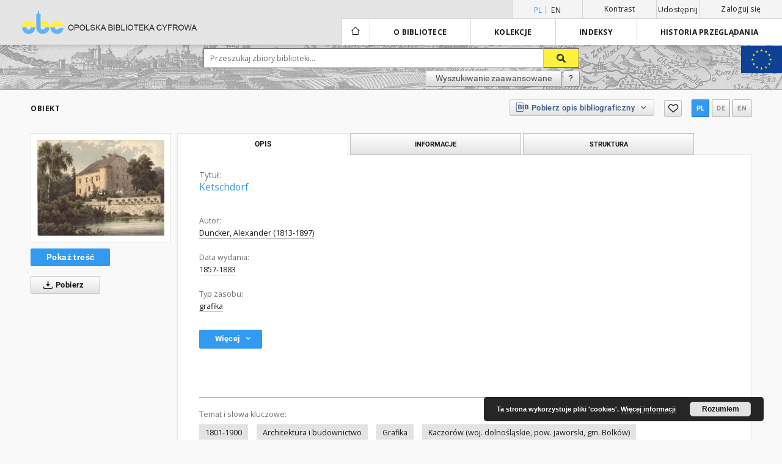

--- FILE ---
content_type: text/html;charset=utf-8
request_url: https://obc.opole.pl/dlibra/publication/6283/edition/5383/duncker-alexander-1813-1897-ketschdorf?language=pl
body_size: 141850
content:
<!doctype html>
<html lang="pl">
	<head>
		<script src="https://obc.opole.pl/style/dlibra/default/js/script-jquery.min.js" type="text/javascript"></script>

		


<meta charset="utf-8">
<meta http-equiv="X-UA-Compatible" content="IE=edge">
<meta name="viewport" content="width=device-width, initial-scale=1">


<title>Opolska Biblioteka Cyfrowa</title>
<meta name="Description" content="[1] grafika : litografia ; 20x15 cm" />

<meta property="og:url"                content="https://obc.opole.pl/dlibra/publication/6283/edition/5383/duncker-alexander-1813-1897-ketschdorf?language=pl" />
<meta property="og:type"               content="Object" />
<meta property="og:title"              content="Opolska Biblioteka Cyfrowa" />
<meta property="og:description"        content="[1] grafika : litografia ; 20x15 cm" />
<meta property="og:image"              content="https://obc.opole.pl/image/edition/thumbnail:docmetadata/5383" />

<link rel="icon" type="image/png" href="https://obc.opole.pl/style/common/img/icons/favicon.png" sizes="16x16"> 
<link rel="apple-touch-icon" href="https://obc.opole.pl/style/common/img/icons/apple-touch-icon.png">

<link rel="canonical" href="https://obc.opole.pl/dlibra/publication/6283/edition/5383?language=pl" />

<link rel="stylesheet" href="https://obc.opole.pl/style/dlibra/default/css/libs.css?@HASH-TOKEN@">
<link rel="stylesheet" href="https://obc.opole.pl/style/dlibra/default/css/main.css?@HASH-TOKEN@">
<link rel="stylesheet" href="https://obc.opole.pl/style/dlibra/default/css/colors.css?@HASH-TOKEN@">
<link rel="stylesheet" href="https://obc.opole.pl/style/dlibra/default/css/custom.css?@HASH-TOKEN@">


	    <link rel="search"  type="application/opensearchdescription+xml" href="https://obc.opole.pl/OBC_pl.xml"  title="OBC" />

										<link rel="meta" type="application/rdf+xml" href="https://obc.opole.pl/dlibra/rdf.xml?type=e&amp;id=5383"/>
	
	<link rel="schema.DC" href="http://purl.org/dc/elements/1.1/" />
	<!--type is "document" for import all tags into zotero-->
	<meta name="DC.type" content="document" />
	<meta name="DC.identifier" content="https://obc.opole.pl/publication/6283" />
	
						<meta name="DC.date" content="1857-1883" />
								<meta name="DC.identifier" content="http://obc.opole.pl/Content/5383/PDF/286R_016brak+opisu.pdf" />
								<meta name="DC.creator" content="Duncker, Alexander (1813-1897)" />
								<meta name="DC.subject" content="1801-1900" />
					<meta name="DC.subject" content="Architektura i budownictwo" />
					<meta name="DC.subject" content="Grafika" />
					<meta name="DC.subject" content="Kaczor&oacute;w (woj. dolno&#347;l&#261;skie, pow. jaworski, gm. Bolk&oacute;w)" />
					<meta name="DC.subject" content="Litografia" />
					<meta name="DC.subject" content="&#346;l&#261;sk" />
					<meta name="DC.subject" content="Zamki i pa&#322;ace" />
								<meta name="DC.format" content="application/pdf" />
								<meta name="DC.description" content="[1] grafika : litografia ; 20x15 cm" />
								<meta name="DC.language" content="niemiecki" />
								<meta name="DC.source" content="286 R" />
								<meta name="DC.type" content="grafika" />
								<meta name="DC.title" content="Ketschdorf" />
								<meta name="DC.relation" content="286 R" />
					<meta name="DC.relation" content="oai:obc.opole.pl:publication:6283" />
								<meta name="DC.rights" content="Wojew&oacute;dzka Biblioteka Publiczna w Opolu" />
								<meta name="DC.publisher" content="[brak wydawcy]" />
								<meta name="DC.issued" content="1857-1883" />
			
										<meta name="citation_title" content="Ketschdorf" />
				<meta name="citation_author" content="Duncker, Alexander (1813-1897)" />
				<meta name="citation_pdf_url" content="http://obc.opole.pl/Content/5383/PDF/286R_016brak+opisu.pdf" />
				<meta name="citation_online_date" content="2014/03/24" />
		
							<script type="text/javascript">
var gaJsHost = (("https:" == document.location.protocol) ? "https://ssl." : "http://www.");
document.write(unescape("%3Cscript src='" + gaJsHost + "google-analytics.com/ga.js' type='text/javascript'%3E%3C/script%3E"));
</script>
<script type="text/javascript">
try {
var pageTracker = _gat._getTracker("UA-12041376-4");
pageTracker._trackPageview();
} catch(err) {}</script>

<!-- Google Tag Manager -->
<script>(function(w,d,s,l,i){w[l]=w[l]||[];w[l].push({'gtm.start':
new Date().getTime(),event:'gtm.js'});var f=d.getElementsByTagName(s)[0],
j=d.createElement(s),dl=l!='dataLayer'?'&l='+l:'';j.async=true;j.src=
'https://www.googletagmanager.com/gtm.js?id='+i+dl;f.parentNode.insertBefore(j,f);
})(window,document,'script','dataLayer','GTM-NJZBZKG');</script>
<!-- End Google Tag Manager -->

			
							</head>

	<body class="">

		
		<div class="container--main">

			<header class="header--main" tabindex="-1">

  <ul class="skip-links list-unstyled">
    <li><a href="#main-menu" class="inner">Przejdź do menu głównego</a></li>
        <li><a href="#search-form" class="inner">Przejdź do wyszukiwarki</a></li>
        <li><a href="#main-content" class="inner">Przejdź do treści</a></li>
    <li><a href="#footer">Przejdź do stopki</a></li>
  </ul>


	
        
  <div class="container--full">
    <nav class="header--top" id="navigationTop">
      <button class="header__menu-toggle navbar-toggle collapsed visible-xs visible-sm" type="button" data-toggle="collapse" data-target="#navbar-collapse" aria-expanded="false">
        <span class="dlibra-icon-menu"></span>
      </button>
      <ul class="header__list hidden-sm hidden-xs">
									      <li class="header__list-item header__list-item--languages hidden-xs hidden-sm">
      <a class="header__list__link header__list__link--language active" href="/" title="polski">
          pl
      </a>
                        <a class="header__list__link header__list__link--language" href="https://obc.opole.pl/dlibra/publication/6283/edition/5383/duncker-alexander-1813-1897-ketschdorf?language=en" title="English">en</a>
                                </li>
      <li class="header__languages-item visible-xs visible-sm">
              <a href="https://obc.opole.pl/dlibra/publication/6283/edition/5383/duncker-alexander-1813-1897-ketschdorf?language=en" class="header__languages__link ">en</a>
              <a href="https://obc.opole.pl/dlibra/publication/6283/edition/5383/duncker-alexander-1813-1897-ketschdorf?language=pl" class="header__languages__link active">pl</a>
          </li>
  
				        <li class="header__list-item">
          <button class="header__list__link contrast__link" data-contrast="false">
            <span class="dlibra-icon-contrast"></span>
            Kontrast
          </button>
        </li>

        <li class="header__list-item">
          <div class="a2a--header">
            <div class="a2a_kit a2a_kit_size_32 a2a_default_style" data-a2a-url="https://obc.opole.pl/dlibra/publication/6283/edition/5383/duncker-alexander-1813-1897-ketschdorf?language=pl">
              <a class="a2a_dd header__list__link" href="https://www.addtoany.com/share">Udostępnij</a>
            </div>
            <script>
               var a2a_config = a2a_config || {};
               a2a_config.onclick = 1;
               a2a_config.locale = "pl";
               a2a_config.color_main = "D7E5ED";
               a2a_config.color_border = "9D9D9D";
               a2a_config.color_link_text = "333333";
               a2a_config.color_link_text_hover = "333333";
               a2a_config.color_bg = "d9d9d9";
               a2a_config.icon_color = "#767676";
							 a2a_config.num_services = 6;
							 a2a_config.prioritize = ["facebook", "wykop", "twitter", "pinterest", "email", "gmail"];
            </script>
            <script async src="//static.addtoany.com/menu/page.js"></script>
          </div>
        </li>
        <li class="header__list-item">
                      <a href="https://obc.opole.pl/dlibra/login?refUrl=aHR0cHM6Ly9vYmMub3BvbGUucGwvZGxpYnJhL3B1YmxpY2F0aW9uLzYyODMvZWRpdGlvbi81MzgzL2R1bmNrZXItYWxleGFuZGVyLTE4MTMtMTg5Ny1rZXRzY2hkb3JmP2xhbmd1YWdlPXBs" class="header__list__link" >
              Zaloguj się
            </a>
                  </li>
      </ul>
    </nav>
  </div>
  <div class="navbar menu--desktop" role="navigation">
    <div class="container--full">
      <div class="menu__header">
        <a class="menu__logo" href="https://obc.opole.pl">
          <img src="https://obc.opole.pl/style/dlibra/default/img/custom-images/logo.png
" title="Opolska Biblioteka Cyfrowa" alt="Opolska Biblioteka Cyfrowa"/>
        </a>
      </div>
      <div class="menu__collapse" id="navbar-collapse" js-menu>
					<div class="menu__back__container visible-xs visible-sm" js-back-container>
					</div>
          <button class="header__menu-toggle--inner navbar-toggle collapsed visible-xs visible-sm" type="button" data-toggle="collapse" data-target="#navbar-collapse" aria-expanded="false" js-close></button>
          <ul class="header__languages visible-xs visible-sm">
                                <li class="header__list-item header__list-item--languages hidden-xs hidden-sm">
      <a class="header__list__link header__list__link--language active" href="/" title="polski">
          pl
      </a>
                        <a class="header__list__link header__list__link--language" href="https://obc.opole.pl/dlibra/publication/6283/edition/5383/duncker-alexander-1813-1897-ketschdorf?language=en" title="English">en</a>
                                </li>
      <li class="header__languages-item visible-xs visible-sm">
              <a href="https://obc.opole.pl/dlibra/publication/6283/edition/5383/duncker-alexander-1813-1897-ketschdorf?language=en" class="header__languages__link ">en</a>
              <a href="https://obc.opole.pl/dlibra/publication/6283/edition/5383/duncker-alexander-1813-1897-ketschdorf?language=pl" class="header__languages__link active">pl</a>
          </li>
  
                      </ul>
          <div class="header__user visible-xs visible-sm">
                          <a href="https://obc.opole.pl/dlibra/login" class="header__user__link pull-left">
                Zaloguj się
              </a>
							<a href="" class="header__user__link contrast__link" data-contrast="false">
								<span class="dlibra-icon-contrast"></span>
								Kontrast
							</a>
              <div class="a2a--header header__user__a2a">
		            <div class="a2a_kit a2a_kit_size_32 a2a_default_style">
		              <a class="a2a_dd header__user__link" href="https://www.addtoany.com/share">Udostępnij</a>
		            </div>
		            <script>
		               var a2a_config = a2a_config || {};
		               a2a_config.onclick = 1;
		               a2a_config.locale = "pl";
									 a2a_config.num_services = 6;
									 a2a_config.prioritize = ["facebook", "wykop", "twitter", "pinterest", "email", "gmail"];
		            </script>
		            <script async src="//static.addtoany.com/menu/page.js"></script>
		          </div>
                      </div>
          <button class="menu__back hidden" js-back>
            <span class="dlibra-icon-chevron-left"></span>
            Powrót
          </button>
          <ul class="menu__nav nav">
            <li class=" hidden-xs hidden-sm">
              <a href="https://obc.opole.pl" class="home" title="Strona główna">
                <span class="dlibra-icon-home"></span>
              </a>
            </li>
                           	
						<li>
				<a href="#" class="dropdown-toggle hidden-xs hidden-sm" data-toggle="dropdown" js-section js-section-text>
					O bibliotece
				</a>
				<a href="#" class="dropdown-toggle visible-xs visible-sm" data-toggle="dropdown" js-section js-section-text tabindex="-1">
					O bibliotece
				</a>
				<button class="dlibra-icon-chevron-right visible-xs visible-sm dropdown-toggle dropdown-icon" title="Rozwiń/zwiń listę obiektów"></button>
					<ul class="dropdown-menu pull-right">

		<li class="visible-xs header__current" js-current>
			<span class="dlibra-icon-chevron-right"></span>
		</li>
									<li>
										<a href="https://obc.opole.pl/dlibra/text?id=example-page" class="menu__nav--no-dropdown">
							Opis projektu
									</a>
				</li>
												<li>
										<a href="https://obc.opole.pl/dlibra/text?id=default" class="menu__nav--no-dropdown">
							Najczęściej zadawane pytania
									</a>
				</li>
												<li>
										<a href="https://obc.opole.pl/dlibra/text?id=zasady" class="menu__nav--no-dropdown">
							Zasady funkcjonowania OBC
									</a>
				</li>
												<li>
																					<a href="https://obc.opole.pl/dlibra/contact" class="menu__nav--no-dropdown">
							Kontakt
														</a>
				</li>
												<li>
										<a href="https://obc.opole.pl/dlibra/text?id=dc-djvu" class="menu__nav--no-dropdown">
							Jak korzystać z publikacji DjVu?
									</a>
				</li>
												<li>
										<a href="https://obc.opole.pl/dlibra/text?id=plain-content" class="menu__nav--no-dropdown">
							Treść dla wyszukiwarek
									</a>
				</li>
												<li>
															<a href="/dlibra/pubstats" class="menu__nav--no-dropdown">
							Statystyki biblioteki
														</a>
				</li>
						</ul>
				</li>
			



                           
  <li class="">
    <a href="#" class="dropdown-toggle hidden-xs hidden-sm" data-toggle="dropdown"  js-section js-section-text>
      Kolekcje
    </a>
    <a href="#" class="dropdown-toggle visible-xs visible-sm" data-toggle="dropdown"  js-section js-section-text tabindex="-1">
      Kolekcje
    </a>
    <button class="dlibra-icon-chevron-right visible-xs visible-sm dropdown-toggle dropdown-icon" title="Rozwiń/zwiń listę obiektów"></button>
    <ul class="dropdown-menu pull-right">
      <li class="visible-xs visible-sm header__current" js-current>
        <span class="dlibra-icon-chevron-right"></span>
      </li>
            	
            	<li>
				<button class="dlibra-icon-circle-plus hidden-xs hidden-sm dropdown-toggle dropdown-icon" title="Rozwiń/zwiń listę obiektów">
		</button><a href="https://obc.opole.pl/dlibra/collectiondescription/41" js-section-text>
			Zbiory Partnerów OBC
		</a>
		<button class="dlibra-icon-chevron-right visible-xs visible-sm dropdown-toggle dropdown-icon" title="Rozwiń/zwiń listę obiektów"></button>
		<ul class="dropdown-menu">
			<li class="visible-xs visible-sm header__current" js-current>
				<span class="dlibra-icon-chevron-right"></span>
			</li>
							<li>
				<a href="https://obc.opole.pl/dlibra/collectiondescription/43" class="menu__nav--no-dropdown">
			Miejska Biblioteka Publiczna w Opolu
		</a>
	</li>
							<li>
				<a href="https://obc.opole.pl/dlibra/collectiondescription/45" class="menu__nav--no-dropdown">
			Muzeum Piastów Śląskich w Brzegu
		</a>
	</li>
							<li>
				<a href="https://obc.opole.pl/dlibra/collectiondescription/44" class="menu__nav--no-dropdown">
			Muzeum Ziemi Prudnickiej
		</a>
	</li>
							<li>
				<a href="https://obc.opole.pl/dlibra/collectiondescription/42" class="menu__nav--no-dropdown">
			Pedagogiczna Biblioteka Wojewódzka w Opolu
		</a>
	</li>
							<li>
				<a href="https://obc.opole.pl/dlibra/collectiondescription/46" class="menu__nav--no-dropdown">
			Państwowa Medyczna Wyższa Szkoła Zawodowa w Opolu
		</a>
	</li>
							<li>
				<a href="https://obc.opole.pl/dlibra/collectiondescription/51" class="menu__nav--no-dropdown">
			Gminna Biblioteka Publiczna w Pokoju
		</a>
	</li>
							<li>
				<a href="https://obc.opole.pl/dlibra/collectiondescription/52" class="menu__nav--no-dropdown">
			Instytut Śląski
		</a>
	</li>
					</ul>
	</li>
            	<li>
				<button class="dlibra-icon-circle-plus hidden-xs hidden-sm dropdown-toggle dropdown-icon" title="Rozwiń/zwiń listę obiektów">
		</button><a href="https://obc.opole.pl/dlibra/collectiondescription/9" js-section-text>
			Regionalia
		</a>
		<button class="dlibra-icon-chevron-right visible-xs visible-sm dropdown-toggle dropdown-icon" title="Rozwiń/zwiń listę obiektów"></button>
		<ul class="dropdown-menu">
			<li class="visible-xs visible-sm header__current" js-current>
				<span class="dlibra-icon-chevron-right"></span>
			</li>
							<li>
				<a href="https://obc.opole.pl/dlibra/collectiondescription/27" class="menu__nav--no-dropdown">
			Akty prawne
		</a>
	</li>
							<li>
				<a href="https://obc.opole.pl/dlibra/collectiondescription/25" class="menu__nav--no-dropdown">
			Bibliografie
		</a>
	</li>
							<li>
				<a href="https://obc.opole.pl/dlibra/collectiondescription/14" class="menu__nav--no-dropdown">
			Czasopisma
		</a>
	</li>
							<li>
				<button class="dlibra-icon-circle-plus hidden-xs hidden-sm dropdown-toggle dropdown-icon" title="Rozwiń/zwiń listę obiektów">
		</button><a href="https://obc.opole.pl/dlibra/collectiondescription/11" js-section-text>
			Druki ulotne
		</a>
		<button class="dlibra-icon-chevron-right visible-xs visible-sm dropdown-toggle dropdown-icon" title="Rozwiń/zwiń listę obiektów"></button>
		<ul class="dropdown-menu">
			<li class="visible-xs visible-sm header__current" js-current>
				<span class="dlibra-icon-chevron-right"></span>
			</li>
							<li>
				<a href="https://obc.opole.pl/dlibra/collectiondescription/21" class="menu__nav--no-dropdown">
			Powstania Ślaskie i Plebiscyt na Górnym Śląsku
		</a>
	</li>
					</ul>
	</li>
							<li>
				<a href="https://obc.opole.pl/dlibra/collectiondescription/54" class="menu__nav--no-dropdown">
			Grafika regionalna
		</a>
	</li>
							<li>
				<a href="https://obc.opole.pl/dlibra/collectiondescription/10" class="menu__nav--no-dropdown">
			Książki
		</a>
	</li>
							<li>
				<a href="https://obc.opole.pl/dlibra/collectiondescription/19" class="menu__nav--no-dropdown">
			Pocztówki regionalne
		</a>
	</li>
					</ul>
	</li>
            	<li>
				<button class="dlibra-icon-circle-plus hidden-xs hidden-sm dropdown-toggle dropdown-icon" title="Rozwiń/zwiń listę obiektów">
		</button><a href="https://obc.opole.pl/dlibra/collectiondescription/12" js-section-text>
			Dziedzictwo kulturowe
		</a>
		<button class="dlibra-icon-chevron-right visible-xs visible-sm dropdown-toggle dropdown-icon" title="Rozwiń/zwiń listę obiektów"></button>
		<ul class="dropdown-menu">
			<li class="visible-xs visible-sm header__current" js-current>
				<span class="dlibra-icon-chevron-right"></span>
			</li>
							<li>
				<a href="https://obc.opole.pl/dlibra/collectiondescription/17" class="menu__nav--no-dropdown">
			Starodruki
		</a>
	</li>
							<li>
				<a href="https://obc.opole.pl/dlibra/collectiondescription/18" class="menu__nav--no-dropdown">
			Rękopisy
		</a>
	</li>
							<li>
				<a href="https://obc.opole.pl/dlibra/collectiondescription/20" class="menu__nav--no-dropdown">
			Cymelia po konserwacji
		</a>
	</li>
							<li>
				<a href="https://obc.opole.pl/dlibra/collectiondescription/22" class="menu__nav--no-dropdown">
			Grafiki
		</a>
	</li>
							<li>
				<a href="https://obc.opole.pl/dlibra/collectiondescription/34" class="menu__nav--no-dropdown">
			Kartografia
		</a>
	</li>
							<li>
				<a href="https://obc.opole.pl/dlibra/collectiondescription/47" class="menu__nav--no-dropdown">
			Konserwacja RPO WO 2017-2019
		</a>
	</li>
							<li>
				<a href="https://obc.opole.pl/dlibra/collectiondescription/56" class="menu__nav--no-dropdown">
			Konserwacja MKiDN 2022
		</a>
	</li>
							<li>
				<a href="https://obc.opole.pl/dlibra/collectiondescription/57" class="menu__nav--no-dropdown">
			Konserwacja MKiDN 2023
		</a>
	</li>
							<li>
				<a href="https://obc.opole.pl/dlibra/collectiondescription/58" class="menu__nav--no-dropdown">
			Konserwacja MKiDN 2024
		</a>
	</li>
					</ul>
	</li>
            	<li>
				<button class="dlibra-icon-circle-plus hidden-xs hidden-sm dropdown-toggle dropdown-icon" title="Rozwiń/zwiń listę obiektów">
		</button><a href="https://obc.opole.pl/dlibra/collectiondescription/13" js-section-text>
			Zbiory współczesne
		</a>
		<button class="dlibra-icon-chevron-right visible-xs visible-sm dropdown-toggle dropdown-icon" title="Rozwiń/zwiń listę obiektów"></button>
		<ul class="dropdown-menu">
			<li class="visible-xs visible-sm header__current" js-current>
				<span class="dlibra-icon-chevron-right"></span>
			</li>
							<li>
				<a href="https://obc.opole.pl/dlibra/collectiondescription/15" class="menu__nav--no-dropdown">
			Czasopisma
		</a>
	</li>
							<li>
				<a href="https://obc.opole.pl/dlibra/collectiondescription/16" class="menu__nav--no-dropdown">
			Książki
		</a>
	</li>
							<li>
				<a href="https://obc.opole.pl/dlibra/collectiondescription/26" class="menu__nav--no-dropdown">
			Bibliografie
		</a>
	</li>
							<li>
				<a href="https://obc.opole.pl/dlibra/collectiondescription/30" class="menu__nav--no-dropdown">
			Rękopisy
		</a>
	</li>
							<li>
				<a href="https://obc.opole.pl/dlibra/collectiondescription/31" class="menu__nav--no-dropdown">
			Druki urzędowe
		</a>
	</li>
							<li>
				<a href="https://obc.opole.pl/dlibra/collectiondescription/40" class="menu__nav--no-dropdown">
			Akty prawne
		</a>
	</li>
					</ul>
	</li>
            	<li>
				<button class="dlibra-icon-circle-plus hidden-xs hidden-sm dropdown-toggle dropdown-icon" title="Rozwiń/zwiń listę obiektów">
		</button><a href="https://obc.opole.pl/dlibra/collectiondescription/23" js-section-text>
			eCzytelnia OBC
		</a>
		<button class="dlibra-icon-chevron-right visible-xs visible-sm dropdown-toggle dropdown-icon" title="Rozwiń/zwiń listę obiektów"></button>
		<ul class="dropdown-menu">
			<li class="visible-xs visible-sm header__current" js-current>
				<span class="dlibra-icon-chevron-right"></span>
			</li>
							<li>
				<a href="https://obc.opole.pl/dlibra/collectiondescription/28" class="menu__nav--no-dropdown">
			Dzienniki
		</a>
	</li>
							<li>
				<a href="https://obc.opole.pl/dlibra/collectiondescription/29" class="menu__nav--no-dropdown">
			Kalendarze
		</a>
	</li>
							<li>
				<a href="https://obc.opole.pl/dlibra/collectiondescription/39" class="menu__nav--no-dropdown">
			Fotografie
		</a>
	</li>
					</ul>
	</li>
            	<li>
				<a href="https://obc.opole.pl/dlibra/collectiondescription/24" class="menu__nav--no-dropdown">
			Muzykalia
		</a>
	</li>
            	<li>
				<a href="https://obc.opole.pl/dlibra/collectiondescription/33" class="menu__nav--no-dropdown">
			Polecane
		</a>
	</li>
            	<li>
				<a href="https://obc.opole.pl/dlibra/collectiondescription/35" class="menu__nav--no-dropdown">
			Kolekcja Emila Kornasia
		</a>
	</li>
            	<li>
				<button class="dlibra-icon-circle-plus hidden-xs hidden-sm dropdown-toggle dropdown-icon" title="Rozwiń/zwiń listę obiektów">
		</button><a href="https://obc.opole.pl/dlibra/collectiondescription/36" js-section-text>
			Pocztówki
		</a>
		<button class="dlibra-icon-chevron-right visible-xs visible-sm dropdown-toggle dropdown-icon" title="Rozwiń/zwiń listę obiektów"></button>
		<ul class="dropdown-menu">
			<li class="visible-xs visible-sm header__current" js-current>
				<span class="dlibra-icon-chevron-right"></span>
			</li>
							<li>
				<a href="https://obc.opole.pl/dlibra/collectiondescription/37" class="menu__nav--no-dropdown">
			Pocztówki świąteczne
		</a>
	</li>
							<li>
				<a href="https://obc.opole.pl/dlibra/collectiondescription/38" class="menu__nav--no-dropdown">
			Pocztówki Kresowe
		</a>
	</li>
					</ul>
	</li>
            	<li>
				<button class="dlibra-icon-circle-plus hidden-xs hidden-sm dropdown-toggle dropdown-icon" title="Rozwiń/zwiń listę obiektów">
		</button><a href="https://obc.opole.pl/dlibra/collectiondescription/49" js-section-text>
			Opole
		</a>
		<button class="dlibra-icon-chevron-right visible-xs visible-sm dropdown-toggle dropdown-icon" title="Rozwiń/zwiń listę obiektów"></button>
		<ul class="dropdown-menu">
			<li class="visible-xs visible-sm header__current" js-current>
				<span class="dlibra-icon-chevron-right"></span>
			</li>
							<li>
				<a href="https://obc.opole.pl/dlibra/collectiondescription/53" class="menu__nav--no-dropdown">
			Festiwal w Opolu
		</a>
	</li>
					</ul>
	</li>
            	<li>
				<a href="https://obc.opole.pl/dlibra/collectiondescription/55" class="menu__nav--no-dropdown">
			Kresy Wschodnie II Rzeczpospolitej Polskiej
		</a>
	</li>
          </ul>
  </li>


                           


<li>
	<a href="#" class="dropdown-toggle hidden-xs hidden-sm" data-toggle="dropdown" js-section js-section-text>
		Indeksy
	</a>
	<a href="#" class="dropdown-toggle visible-xs visible-sm" data-toggle="dropdown" js-section js-section-text tabindex="-1">
		Indeksy
	</a>
	<button class="dlibra-icon-chevron-right visible-xs visible-sm dropdown-toggle dropdown-icon" title="Rozwiń/zwiń listę obiektów"></button>
	<ul class="dropdown-menu pull-right">
		<li class="visible-xs visible-sm header__current" js-current>
			<span class="dlibra-icon-chevron-right"></span>
		</li>
					<li title="Nazwa zasobu.">
				<button class="dlibra-icon-circle-plus hidden-xs hidden-sm dropdown-toggle dropdown-icon" title="Pokaż/ukryj listę podatrybutów">
		</button><a href="https://obc.opole.pl/dlibra/indexsearch?rdfName=Title&ipp=60&p=0" js-section-text>
			Tytuł
		</a>
		<button class="dlibra-icon-chevron-right visible-xs visible-sm dropdown-toggle dropdown-icon" title="Pokaż/ukryj listę podatrybutów"></button>
		<ul class="dropdown-menu">
			<li class="visible-xs visible-sm header__current" js-current>
				<span class="dlibra-icon-chevron-right"></span>
			</li>
							<li title="Skrótowa nazwa grupy (np. czasopisma), do której należy zasób.">
				<a href="https://obc.opole.pl/dlibra/indexsearch?rdfName=GroupTitle&ipp=60&p=0" class="menu__nav--no-dropdown">
			Tytuł publikacji grupowej
		</a>
	</li>
					</ul>
	</li>
					<li title="Instytucja lub osoba odpowiedzialna za zawartość zasobu.">
				<a href="https://obc.opole.pl/dlibra/indexsearch?rdfName=Creator&ipp=60&p=0" class="menu__nav--no-dropdown">
			Autor
		</a>
	</li>
					<li title="Tematyka zawartości zasobu.">
				<a href="https://obc.opole.pl/dlibra/indexsearch?rdfName=Subject&ipp=60&p=0" class="menu__nav--no-dropdown">
			Hasło przedmiotowe
		</a>
	</li>
					<li title="Opis zawartości zasobu.">
				<button class="dlibra-icon-circle-plus hidden-xs hidden-sm dropdown-toggle dropdown-icon" title="Pokaż/ukryj listę podatrybutów">
		</button><a href="https://obc.opole.pl/dlibra/indexsearch?rdfName=Description&ipp=60&p=0" js-section-text>
			Opis
		</a>
		<button class="dlibra-icon-chevron-right visible-xs visible-sm dropdown-toggle dropdown-icon" title="Pokaż/ukryj listę podatrybutów"></button>
		<ul class="dropdown-menu">
			<li class="visible-xs visible-sm header__current" js-current>
				<span class="dlibra-icon-chevron-right"></span>
			</li>
							<li title="">
				<a href="https://obc.opole.pl/dlibra/indexsearch?rdfName=wwwDesc&ipp=60&p=0" class="menu__nav--no-dropdown">
			Opis www
		</a>
	</li>
					</ul>
	</li>
					<li title="Instytucja lub osoba odpowiedzialna za publikację zasobu.">
				<button class="dlibra-icon-circle-plus hidden-xs hidden-sm dropdown-toggle dropdown-icon" title="Pokaż/ukryj listę podatrybutów">
		</button><a href="https://obc.opole.pl/dlibra/indexsearch?rdfName=Publisher&ipp=60&p=0" js-section-text>
			Wydawca
		</a>
		<button class="dlibra-icon-chevron-right visible-xs visible-sm dropdown-toggle dropdown-icon" title="Pokaż/ukryj listę podatrybutów"></button>
		<ul class="dropdown-menu">
			<li class="visible-xs visible-sm header__current" js-current>
				<span class="dlibra-icon-chevron-right"></span>
			</li>
							<li title="">
				<a href="https://obc.opole.pl/dlibra/indexsearch?rdfName=Place&ipp=60&p=0" class="menu__nav--no-dropdown">
			Miejsce wydania
		</a>
	</li>
					</ul>
	</li>
					<li title="Instytucja lub osoba, która wniosła wkład do zawartości zasobu.">
				<a href="https://obc.opole.pl/dlibra/indexsearch?rdfName=Contributor&ipp=60&p=0" class="menu__nav--no-dropdown">
			Współtwórca
		</a>
	</li>
					<li title="Data związana z konkretnym wydarzeniem cyklu życia zasobu.">
				<a href="https://obc.opole.pl/dlibra/indexsearch?rdfName=Date&ipp=60&p=0" class="menu__nav--no-dropdown">
			Data wydania
		</a>
	</li>
					<li title="Charakter lub rodzaj treści zasobu.">
				<a href="https://obc.opole.pl/dlibra/indexsearch?rdfName=Type&ipp=60&p=0" class="menu__nav--no-dropdown">
			Typ zasobu
		</a>
	</li>
					<li title="Sposób fizycznej lub cyfrowej prezentacji zasobu.">
				<a href="https://obc.opole.pl/dlibra/indexsearch?rdfName=Format&ipp=60&p=0" class="menu__nav--no-dropdown">
			Format
		</a>
	</li>
					<li title="Jednoznaczny identyfikator zasobu w pewnym kontekście.">
				<a href="https://obc.opole.pl/dlibra/indexsearch?rdfName=Identifier&ipp=60&p=0" class="menu__nav--no-dropdown">
			Identyfikator zasobu
		</a>
	</li>
					<li title="Odniesienie do zasobu, z którego wywodzi się ten zasób.">
				<a href="https://obc.opole.pl/dlibra/indexsearch?rdfName=Source&ipp=60&p=0" class="menu__nav--no-dropdown">
			Identyfikator oryginału
		</a>
	</li>
					<li title="Język zawartości zasobu.">
				<a href="https://obc.opole.pl/dlibra/indexsearch?rdfName=Language&ipp=60&p=0" class="menu__nav--no-dropdown">
			Język
		</a>
	</li>
					<li title="Odnośniki do powiązanych zasobów.">
				<a href="https://obc.opole.pl/dlibra/indexsearch?rdfName=Relation&ipp=60&p=0" class="menu__nav--no-dropdown">
			Powiązania
		</a>
	</li>
					<li title="Zakres zawartości zasobu.">
				<a href="https://obc.opole.pl/dlibra/indexsearch?rdfName=Coverage&ipp=60&p=0" class="menu__nav--no-dropdown">
			Zakres
		</a>
	</li>
					<li title="Informacje o prawach dotyczących zasobu.">
				<a href="https://obc.opole.pl/dlibra/indexsearch?rdfName=Rights&ipp=60&p=0" class="menu__nav--no-dropdown">
			Prawa do dysponowania publikacją
		</a>
	</li>
					<li title="Tagi użytkowników.">
				<a href="https://obc.opole.pl/dlibra/indexsearch?rdfName=Tags&ipp=60&p=0" class="menu__nav--no-dropdown">
			Tagi
		</a>
	</li>
					<li title="Instytucja lub osoba, która dofinansowała digitalizację danego dzieła">
				<a href="https://obc.opole.pl/dlibra/indexsearch?rdfName=Sponsor&ipp=60&p=0" class="menu__nav--no-dropdown">
			Sponsor digitalizacji
		</a>
	</li>
			</ul>
</li>


                           <li>
  <button class="dlibra-icon-chevron-right visible-xs visible-sm dropdown-toggle dropdown-icon" title="Rozwiń/zwiń listę obiektów"></button>
  <a href="#" class="dropdown-toggle hidden-xs hidden-sm" data-toggle="dropdown" js-section js-section-text>
    Historia przeglądania
  </a>
  <a href="#" class="dropdown-toggle  visible-xs visible-sm" data-toggle="dropdown" js-section js-section-text tabindex="-1">
    Historia przeglądania
  </a>
	<ul class="dropdown-menu pull-right lastviewed">
    <li class="visible-xs visible-sm header__current" js-current>
      <span class="dlibra-icon-chevron-right"></span>
    </li>
    <li>
      <a href="#" class="dropdown-toggle" data-toggle="dropdown" js-section-text >
        Obiekty
      </a>
      <button class="dlibra-icon-chevron-right visible-xs visible-sm dropdown-toggle dropdown-icon" title="Rozwiń/zwiń listę obiektów"></button>
      <ul class="dropdown-menu pull-right">
        <li class="visible-xs visible-sm header__current" js-current>
          <span class="dlibra-icon-chevron-right"></span>
        </li>
		          </ul>
    </li>
    <li>
      <a href="#" class="dropdown-toggle" data-toggle="dropdown" js-section-text >
        Kolekcje
      </a>
      <button class="dlibra-icon-chevron-right visible-xs visible-sm dropdown-toggle dropdown-icon" title="Rozwiń/zwiń listę obiektów"></button>
      <ul class="dropdown-menu pull-right">
  			<li class="visible-xs visible-sm header__current" js-current>
  				<span class="dlibra-icon-chevron-right"></span>
  			</li>
		          </ul>
    </li>
  </ul>
</li>


                      </ul>
          <div class="menu__more hidden" js-more>
            <span class="dlibra-icon-chevron-long-down"></span>
          </div>
      </div>
    </div>
  </div>
</header>

<a class="eu__logo" href="
	https://wbp.opole.pl/index.php?option=com_content&view=article&id=349:fundusze-unijne&catid=2
">
  <img src="https://obc.opole.pl/style/dlibra/default/img/custom-images/eu-logo.jpg" class="eu__logo--img"/>
</a>

							
<section id="search-form">
	<div class="container--full">
	  <div class="header__search--subpage parallax-window"
>
			<div class="search__box--subpage">
								<form class="search__box--subpage__form" method="get" action="https://obc.opole.pl/dlibra/results">
					<label class="hidden-access" for="searchInput" title="Pole wyszukiwania">Pole wyszukiwania</label>
					<input class="search__box--subpage__input" id="searchInput" name="q" placeholder="Przeszukaj zbiory biblioteki..." required type="text"  maxlength="2001">
					<input name="action" value="SimpleSearchAction" type="hidden">
					<input name="type" value="-6" type="hidden">
					<input name="p" value="0" type="hidden">
					
					<button class="search__box--subpage__submit" type="submit" title="Wyszukaj">
						 <span class="dlibra-icon-search"></span>
					</button>
				</form>

				<div class="search__box--subpage__advanced-container">
					<a href="https://obc.opole.pl/dlibra/advsearch"
							class="search__box--subpage__advanced"
							title="Wyszukiwanie zaawansowane"
							data-advanced-search>
							Wyszukiwanie zaawansowane					</a>

					<a href="https://obc.opole.pl/dlibra/text?id=text-query-format" class="search__box--subpage__advanced-about" title="Jak poprawnie formułować zapytania?">
						<span>?</span>
					</a>
				</div>
				<div class="clearfix"></div>
	    </div>
				  </div>
	</div>
</section>

			
			<div id="main-content" class="anchor"></div>

			
												
<section>
<div id="publicationComponentData" data-homepageUrl="https://obc.opole.pl" data-servletName="/dlibra"
	data-isUserLoggedIn="false" data-editionId="5383" data-publicationId="6283"
	data-permReqSuccessMsg="Prośba wysłana"
	data-permReqErrorMsg="Wysłanie prośby nie powiodło się"
	data-permReqWrongEmailMsg="Nieprawidłowy email"
	data-permReqEmptyReasonMsg="Wiadomość jest pusta"
	data-youHaveToBeLoggedMsg="Musisz być zalogowany"
	data-favoritesAddedMsg="Dodano do ulubionych."
	data-favoritesDeletedMsg="Usunięto z ulubionych"
	data-favoritesErrorMsg="Błąd podczas dodawania do ulubionych">
</div>

	<div class="modal fade modal--access" tabindex="-1" role="dialog" js-modal="access">
  <div class="modal-dialog" role="document" js-modal-inner>
    <div class="modal-content">
      <button type="button" class="modal-close" data-dismiss="modal" aria-label="Zamknij"></button>
      <div class="modal-header">
        <h4 class="modal-title">Poproś o dostęp</h4>
      </div>
			<form id="sendPermissionRequestForm" action="javascript:void(0)">
				<div class="modal-body">
					 <p class="modal-desc">Nie masz uprawnień do wyświetlenia tego obiektu. Aby poprosić
o dostęp do niego, wypełnij poniższe pola.</p>
					 <label class="modal-label" for="userEmail">E-mail<sup>*</sup></label>
					 <input class="modal-input" required type="email" name="userEmail" id="userEmail" value="" >
					 <input type="hidden" name="editionId" value="5383" id="editionId">
					 <input type="hidden" name="publicationId" value="6283" id="publicationId">
					 <label class="modal-label" for="requestReason">Uzasadnienie<sup>*</sup></label>
					 <textarea class="modal-textarea" required name="requestReason" id="requestReason" cols="50" rows="5" ></textarea>
					 <input type="hidden" name="homeURL" id="homeURL" value="https://obc.opole.pl/dlibra">
				</div>
				<div class="modal-footer">
					<button class="modal-dismiss" type="button" class="btn btn-default" data-dismiss="modal">Anuluj</button>
					<button class="modal-submit" js-send-request>Wyślij</button>
				</div>
		 </form>
    </div><!-- /.modal-content -->
  </div><!-- /.modal-dialog -->
  <div class="modal-more hidden" js-modal-more></div>
</div><!-- /.modal -->



<div class="container--page container--component-object-container">
  <div class="object">
    <div class="object__box--top">
      <h2 class="object__header">
        Obiekt
      </h2>
			<div class="object__header-buttons">
				<div class="dropdown object__dropdown">
			    <button class="object__dropdown-bib-button dropdown-toggle" type="button" data-toggle="dropdown">
						<span class="dlibra-icon-bib object__dropdown-bib-add"></span>
						<span class="hidden-xs">Pobierz opis bibliograficzny</span>
						<span class="dlibra-icon-chevron-down"></span>
					</button>
			    <ul class="object__dropdown-bib dropdown-menu pull-right">
						<li>
							<a download="6283.ris" href="https://obc.opole.pl/dlibra/dlibra.ris?type=e&amp;id=5383">
								ris
							</a>
						</li>
						<li>
							<a download="6283.bib" href="https://obc.opole.pl/dlibra/dlibra.bib?type=e&amp;id=5383">
								BibTeX
							</a>
						</li>
			    </ul>
			  </div>
				<button type="button" class="object__button-fav "
					title="Dodaj do ulubionych"
					data-addToFav="Dodaj do ulubionych"
					data-deleteFromFav="Usuń z ulubionych"
          data-text-swap=' Usuń z ulubionych'
	        data-text-original=' Dodaj do ulubionych'
          data-ajaxurl="https://obc.opole.pl/dlibra/ajax.xml"
          data-ajaxparams="wid=Actions&amp;pageId=publication&amp;actionId=AddToFavouriteAction&amp;eid=5383"
          data-addedtofavlab="Dodano do ulubionych."
          data-removedfromfavlab="Usunięto z ulubionych"
          data-onlylogged="Musisz się zalogować"
          data-error="Wystąpił błąd podczas dodawania do ulubionych"
          js-add-fav-object>
					<span class="dlibra-icon-heart"></span>
				</button>
	      <ul class="lang__list">
	        <li class="lang__list-item">
	        	          		            	<a class="lang__link active"  href="?action=ChangeMetaLangAction&amp;id=5383&amp;lang=pl">
	              		pl
	            	</a>
	          		            	<a class="lang__link "  href="?action=ChangeMetaLangAction&amp;id=5383&amp;lang=de">
	              		de
	            	</a>
	          		            	<a class="lang__link "  href="?action=ChangeMetaLangAction&amp;id=5383&amp;lang=en">
	              		en
	            	</a>
	          		       		        </li>
	      </ul>
			</div>


      <div class="settings__error" js-settings-errors>
    		<div class="settings__success" style="display: none;" js-settings-success>
    			<span>Zaktualizowano subskrypcję.</span>
    			<button class="settings__error-close" title="Zamknij okno dialogowe informacji" js-error-close></button>
    		</div>
    		<div class="settings__error-item" style="display: none;" js-settings-error tabindex="-1">
    			<span>Błąd podczas zmiany subskrypcji.</span>
    			<button class="settings__error-close" title="Zamknij okno dialogowe informacji" js-error-close></button>
    		</div>
    	</div>

    </div>
    <div class="object__box--left">
      <div class="object__image">
                
        																	<a href="https://obc.opole.pl/dlibra/publication/6283/edition/5383/content" title="Ketschdorf">
							<img src="https://obc.opole.pl/image/edition/thumbnail:docmetadata/5383" class="img-responsive" alt="Ketschdorf"/>
						</a>
					              </div>

			
			<div class="object__download">
																	<h3 class="download__header--all">
								<ul class="download__buttons">
									<li class="download__buttons-item">
										<a class="download__button"  href="https://obc.opole.pl/dlibra/publication/6283/edition/5383/content">
											Pokaż treść
										</a>
									</li>
								</ul>
							</h3>
						
										    <a class="download__all-button js-analytics-content" href="https://obc.opole.pl/Content/5383/download/" data-download="Rozpoczęto pobieranie" download>
                  <span class="dlibra-icon-download"></span>
              	              	Pobierz
              </a>
						<div class="clearfix"></div>
												</div>
			    </div>
		    <div class="object__box--right">
      <ul class="nav nav-tabs object__tabs" role="tablist">
        <li class="tab__item" role="presentation">
          <a href="#description" aria-controls="description" role="tab" data-toggle="tab" class="tab__item--description">Opis</a>
        </li>
        <li class="tab__item" role="presentation">
          <a href="#info" aria-controls="info" role="tab" data-toggle="tab" class="tab__item--info">Informacje</a>
        </li>
                  <li class="tab__item" role="presentation">
            <a href="#structure" aria-controls="structure" role="tab" data-toggle="tab" class="tab__item--structure">Struktura</a>
          </li>
                      </ul>
      <div class="tab-content">
        <div class="tab-content__heading">
            <h3 class="object__title">
																	<span class="object__subheader">Tytuł:</span>
									<span class="dlibra-icon-circle-locked"></span>
																													Ketschdorf
																					
            </h3>
        </div>

				<!-- first tab start -->
        <div role="tabpanel" class="tab-pane object__pane" id="description">
          <div class="tab-content__container">
						<div class="desc__info">
					            	                							<h4 class="object__subheader">				Autor:
		</h4>
		<p class="object__desc">
						
																			<a href="https://obc.opole.pl//dlibra/metadatasearch?action=AdvancedSearchAction&type=-3&val1=Creator:%22Duncker%2C+Alexander+%5C(1813%5C-1897%5C)%22"
					title="">
					Duncker, Alexander (1813-1897)</a>
					      		</p>
	
				            	                							<h4 class="object__subheader">				Data wydania:
		</h4>
		<p class="object__desc">
						
																			<a href="https://obc.opole.pl//dlibra/metadatasearch?action=AdvancedSearchAction&type=-3&val1=Date:18570101~18831231"
					title="1857-01-01 - 1883-12-31">
					1857-1883</a>
					      		</p>
	
				            	                							<h4 class="object__subheader">				Typ zasobu:
		</h4>
		<p class="object__desc">
						
																			<a href="https://obc.opole.pl//dlibra/metadatasearch?action=AdvancedSearchAction&type=-3&val1=Type:%22grafika%22"
					title="">
					grafika</a>
					      		</p>
	
				            						</div>

                          <button class="object__more" type="button" data-toggle="collapse" data-target="#moreInfo" data-object-more="Więcej" data-object-less="Mniej">
                <span class="text">Więcej</span>
								<span class="icon dlibra-icon-chevron-down"></span>
              </button>
            <div id="moreInfo" class="collapse desc__more-info">
                             								<h4 class="object__subheader">				Opis:
		</h4>
		<p class="object__desc">
						
											<span>[1] grafika : litografia ; 20x15 cm</span>
					      		</p>
	
															<h4 class="object__subheader">				Opis www:
		</h4>
		<p class="object__desc">
						
											<span>Zdigitalizowano w ramach projektu „Rozwój Pracowni Digitalizacji WBP w Opolu” dofinansowanego ze środków Wieloletniego Programu Rządowego Kultura+ „Digitalizacja 2013”</span>
					      		</p>
	
									                             								<h4 class="object__subheader">				Wydawca:
		</h4>
		<p class="object__desc">
						
																			<a href="https://obc.opole.pl//dlibra/metadatasearch?action=AdvancedSearchAction&type=-3&val1=Publisher:%22%5C%5Bbrak+wydawcy%5C%5D%22"
					title="">
					[brak wydawcy]</a>
					      		</p>
	
															<h4 class="object__subheader">				Miejsce wydania:
		</h4>
		<p class="object__desc">
						
																			<a href="https://obc.opole.pl//dlibra/metadatasearch?action=AdvancedSearchAction&type=-3&val1=Place:%22Berlin%22"
					title="">
					Berlin</a>
					      		</p>
	
									                             								<h4 class="object__subheader">				Format:
		</h4>
		<p class="object__desc">
						
																			<a href="https://obc.opole.pl//dlibra/metadatasearch?action=AdvancedSearchAction&type=-3&val1=Format:%22application%5C%2Fpdf%22"
					title="">
					application/pdf</a>
					      		</p>
	
			                             								<h4 class="object__subheader">				Identyfikator zasobu:
		</h4>
		<p class="object__desc">
						
							<a href="http://fbc.pionier.net.pl/id/oai:obc.opole.pl:5383">oai:obc.opole.pl:5383</a>
			
				      		</p>
	
			                             								<h4 class="object__subheader">				Identyfikator oryginału:
		</h4>
		<p class="object__desc">
						
																			<a href="https://obc.opole.pl//dlibra/metadatasearch?action=AdvancedSearchAction&type=-3&val1=Source:%22286+R%22"
					title="">
					286 R</a>
					      		</p>
	
			                             								<h4 class="object__subheader">				Język:
		</h4>
		<p class="object__desc">
						
																			<a href="https://obc.opole.pl//dlibra/metadatasearch?action=AdvancedSearchAction&type=-3&val1=Language:%22niemiecki%22"
					title="">
					niemiecki</a>
					      		</p>
	
			                             								<h4 class="object__subheader">				Powiązania:
		</h4>
		<p class="object__desc">
						
																			<a href="https://obc.opole.pl//dlibra/metadatasearch?action=AdvancedSearchAction&type=-3&val1=Relation:%22286+R%22"
					title="">
					286 R</a>
					      		</p>
	
			                             								<h4 class="object__subheader">				Prawa do dysponowania publikacją:
		</h4>
		<p class="object__desc">
						
																			<a href="https://obc.opole.pl//dlibra/metadatasearch?action=AdvancedSearchAction&type=-3&val1=Rights:%22Wojew%C3%B3dzka+Biblioteka+Publiczna+w+Opolu%22"
					title="">
					Wojew&oacute;dzka Biblioteka Publiczna w Opolu</a>
					      		</p>
	
			                             								<h4 class="object__subheader">				Tagi:
		</h4>
		<p class="object__desc">
						
																			<a href="https://obc.opole.pl//dlibra/metadatasearch?action=AdvancedSearchAction&type=-3&val1=Tags:%22Zdigitalizowano+w+ramach+projektu+%E2%80%9ERozw%C3%B3j+Pracowni+Digitalizacji+WBP+w+Opolu%E2%80%9D+dofinansowanego+ze+%C5%9Brodk%C3%B3w+Wieloletniego+Programu+Rz%C4%85dowego+Kultura%5C%2B+%E2%80%9EDigitalizacja+2013%E2%80%9D%22"
					title="">
					Zdigitalizowano w ramach projektu &bdquo;Rozw&oacute;j Pracowni Digitalizacji WBP w Opolu&rdquo; dofinansowanego ze &#347;rodk&oacute;w Wieloletniego Programu Rz&#261;dowego Kultura+ &bdquo;Digitalizacja 2013&rdquo;</a>
					      		</p>
	
			                             								<h4 class="object__subheader">				Sponsor digitalizacji:
		</h4>
		<p class="object__desc">
						
																			<a href="https://obc.opole.pl//dlibra/metadatasearch?action=AdvancedSearchAction&type=-3&val1=Sponsor:%22Zdigitalizowano+w+ramach+projektu+%E2%80%9ERozw%C3%B3j+Pracowni+Digitalizacji+WBP+w+Opolu%E2%80%9D+dofinansowanego+ze+%C5%9Brodk%C3%B3w+Wieloletniego+Programu+Rz%C4%85dowego+Kultura%5C%2B+%E2%80%9EDigitalizacja+2013%E2%80%9D%22"
					title="">
					Zdigitalizowano w ramach projektu &bdquo;Rozw&oacute;j Pracowni Digitalizacji WBP w Opolu&rdquo; dofinansowanego ze &#347;rodk&oacute;w Wieloletniego Programu Rz&#261;dowego Kultura+ &bdquo;Digitalizacja 2013&rdquo;</a>
					      		</p>
	
			              								<div class="exlibris__container">
																</div>
            </div>
						<div class="clearfix"></div>
            
              <div class="tab-content__footer">

									                <h4 class="object__subheader">
	                  Temat i słowa kluczowe:
	                </h4>
																																			<a class="object__keyword" href="https://obc.opole.pl/dlibra/metadatasearch?action=AdvancedSearchAction&amp;type=-3&amp;val1=Subject:%221801%5C-1900%22">
											1801-1900
										</a>
																			<a class="object__keyword" href="https://obc.opole.pl/dlibra/metadatasearch?action=AdvancedSearchAction&amp;type=-3&amp;val1=Subject:%22Architektura+i+budownictwo%22">
											Architektura i budownictwo
										</a>
																			<a class="object__keyword" href="https://obc.opole.pl/dlibra/metadatasearch?action=AdvancedSearchAction&amp;type=-3&amp;val1=Subject:%22Grafika%22">
											Grafika
										</a>
																			<a class="object__keyword" href="https://obc.opole.pl/dlibra/metadatasearch?action=AdvancedSearchAction&amp;type=-3&amp;val1=Subject:%22Kaczor%C3%B3w+%5C(woj.+dolno%C5%9Bl%C4%85skie%2C+pow.+jaworski%2C+gm.+Bolk%C3%B3w%5C)%22">
											Kaczor&oacute;w (woj. dolno&#347;l&#261;skie, pow. jaworski, gm. Bolk&oacute;w)
										</a>
																			<a class="object__keyword" href="https://obc.opole.pl/dlibra/metadatasearch?action=AdvancedSearchAction&amp;type=-3&amp;val1=Subject:%22Litografia%22">
											Litografia
										</a>
																			<a class="object__keyword" href="https://obc.opole.pl/dlibra/metadatasearch?action=AdvancedSearchAction&amp;type=-3&amp;val1=Subject:%22%C5%9Al%C4%85sk%22">
											&#346;l&#261;sk
										</a>
																			<a class="object__keyword" href="https://obc.opole.pl/dlibra/metadatasearch?action=AdvancedSearchAction&amp;type=-3&amp;val1=Subject:%22Zamki+i+pa%C5%82ace%22">
											Zamki i pa&#322;ace
										</a>
																	              </div>
          </div>
        </div>
				<!-- first tab end -->

				<!-- second tab start -->
        <div role="tabpanel" class="tab-pane fade object__pane" id="info">
          <div class="tab-content__container">
						<div class="desc__info">
							<h4 class="object__subheader">
	              Kolekcje, do których przypisany jest obiekt:
	            </h4>
	            <ul class="tab-content__collection-list">
	              	                	                  <li class="tab-content__collection-list-item">
	                    	                      <a class="tab-content__collection-link"  href="https://obc.opole.pl/dlibra/collectiondescription/1">
	                         Opolska Biblioteka Cyfrowa
	                      </a>
																									>
													                    	                      <a class="tab-content__collection-link"  href="https://obc.opole.pl/dlibra/collectiondescription/12">
	                         Dziedzictwo kulturowe
	                      </a>
																									>
													                    	                      <a class="tab-content__collection-link"  href="https://obc.opole.pl/dlibra/collectiondescription/22">
	                         Grafiki
	                      </a>
													                    	                  </li>
										<br />
	                	                  <li class="tab-content__collection-list-item">
	                    	                      <a class="tab-content__collection-link"  href="https://obc.opole.pl/dlibra/collectiondescription/1">
	                         Opolska Biblioteka Cyfrowa
	                      </a>
																									>
													                    	                      <a class="tab-content__collection-link"  href="https://obc.opole.pl/dlibra/collectiondescription/33">
	                         Polecane
	                      </a>
													                    	                  </li>
										<br />
	                	              	            </ul>

              <h4 class="object__subheader">
                Data ostatniej modyfikacji:
              </h4>
              <p class="object__desc">
                                  2021-11-03
                              </p>

	            								<h4 class="object__subheader">
                  Data dodania obiektu:
                </h4>
                <p class="object__desc">
                  2014-03-24
                </p>
	              <h4 class="object__subheader">
                  Liczba wyświetleń treści obiektu:
								</h4>
								<p class="object__desc">
									179								</p>

											<h4 class="object__subheader">
							Liczba wyświetleń treści obiektu w formacie PDF
						</h4>
						<p class="object__desc">
							146
						</p>
						            
							<h4 class="object__subheader">
              	Wszystkie dostępne wersje tego obiektu:
							</h4>
							<p class="object__desc">
                <a href="https://obc.opole.pl/publication/6283">
                  https://obc.opole.pl/publication/6283
                </a>
              </p>

              <h4 class="object__subheader">
                Wyświetl opis w formacie RDF:
              </h4>
              <p class="object__desc">
                  <a class="object__button-link" href="https://obc.opole.pl/dlibra/rdf.xml?type=e&amp;id=5383" target="_blank">
                    RDF
                  </a>
              </p>

	                            <h4 class="object__subheader">
                  Wyświetl opis w formacie OAI-PMH:
                </h4>
                <p class="object__desc">
                  <a class="object__button-link" href="https://obc.opole.pl/dlibra/oai-pmh-repository.xml?verb=GetRecord&amp;metadataPrefix=oai_dc&amp;identifier=oai:obc.opole.pl:5383"  target="_blank">
                    OAI-PMH
                  </a>
                </p>
	            							<div class="tab-content__footer">
							</div>
						</div>
          </div>
        </div>
        <!-- second tab end -->

        <!-- third tab start -->
        <div role="tabpanel" class="tab-pane fade object__pane" id="structure">
			<ul class="tab-content__tree-list">
							<li class="tab-content__tree-list-item">
			
	<span class="tab-content__tree-fake-list-item ">
				<a class="tab-content__tree-link "
				href="https://obc.opole.pl/dlibra/publication/6517#structure" title="Przejdź do opisu obiektu">
			<span class="dlibra-icon-circle-chevron-right"></span>
			Die L&auml;ndlichen Wohnsitze, Schl&ouml;sser und Residenzen der Ritterschaftlichen Grundbesitzer in der Preussischen Monarchie nebst den K&ouml;niglichen Familien-, Haus-Fideicommiss- und Schatull-G&uuml;tern in naturgetreuen, k&uuml;stlerisch ausgef&uuml;hrten, farbigen Darstellungen nebst begleitendem
		</a>
	</span>

			<ul class="tab-content__tree-sublist">
										<li class="tab-content__tree-list-item">
			
	<span class="tab-content__tree-fake-list-item ">
				<a class="tab-content__tree-link "
				href="https://obc.opole.pl/dlibra/publication/6267#structure" title="Przejdź do opisu obiektu">
			<span class="dlibra-icon-circle-chevron-right"></span>
			Die L&auml;ndlichen Wohnsitze, Schl&ouml;sser und Residenzen der Ritterschaftlichen Grundbesitzer in der Preussischen Monarchie nebst den K&ouml;niglichen Familien-, Haus-Fideicommiss- und Schatull-G&uuml;tern in naturgetreuen, k&uuml;stlerisch ausgef&uuml;hrten, farbigen Darstellungen nebst begleitendem (I)
		</a>
	</span>

			<ul class="tab-content__tree-sublist">
										<li class="tab-content__tree-list-item">
			
	<span class="tab-content__tree-fake-list-item ">
					<div class="tab-content__tree-icons-holder">

									<a href="https://obc.opole.pl/dlibra/publication/6268/edition/5367/content?ref=struct" title="Pokaż treść" rel="gal">
						<span class="dlibra-icon-file icon"></span>
					</a>
							</div>
				<a class="tab-content__tree-link "
				href="https://obc.opole.pl/dlibra/publication/6268/edition/5367" title="Przejdź do opisu obiektu">
			<span class="dlibra-icon-circle-chevron-right"></span>
			Alt-Warthau
		</a>
	</span>
		</li>
											<li class="tab-content__tree-list-item">
			
	<span class="tab-content__tree-fake-list-item ">
					<div class="tab-content__tree-icons-holder">

									<a href="https://obc.opole.pl/dlibra/publication/6269/edition/5368/content?ref=struct" title="Pokaż treść" rel="gal">
						<span class="dlibra-icon-file icon"></span>
					</a>
							</div>
				<a class="tab-content__tree-link "
				href="https://obc.opole.pl/dlibra/publication/6269/edition/5368" title="Przejdź do opisu obiektu">
			<span class="dlibra-icon-circle-chevron-right"></span>
			Armenruh
		</a>
	</span>
		</li>
											<li class="tab-content__tree-list-item">
			
	<span class="tab-content__tree-fake-list-item ">
					<div class="tab-content__tree-icons-holder">

									<a href="https://obc.opole.pl/dlibra/publication/6270/edition/5369/content?ref=struct" title="Pokaż treść" rel="gal">
						<span class="dlibra-icon-file icon"></span>
					</a>
							</div>
				<a class="tab-content__tree-link "
				href="https://obc.opole.pl/dlibra/publication/6270/edition/5369" title="Przejdź do opisu obiektu">
			<span class="dlibra-icon-circle-chevron-right"></span>
			Berthelsdorf
		</a>
	</span>
		</li>
											<li class="tab-content__tree-list-item">
			
	<span class="tab-content__tree-fake-list-item ">
					<div class="tab-content__tree-icons-holder">

									<a href="https://obc.opole.pl/dlibra/publication/6271/edition/5370/content?ref=struct" title="Pokaż treść" rel="gal">
						<span class="dlibra-icon-file icon"></span>
					</a>
							</div>
				<a class="tab-content__tree-link "
				href="https://obc.opole.pl/dlibra/publication/6271/edition/5370" title="Przejdź do opisu obiektu">
			<span class="dlibra-icon-circle-chevron-right"></span>
			Borkau
		</a>
	</span>
		</li>
											<li class="tab-content__tree-list-item">
			
	<span class="tab-content__tree-fake-list-item ">
					<div class="tab-content__tree-icons-holder">

									<a href="https://obc.opole.pl/dlibra/publication/6272/edition/5371/content?ref=struct" title="Pokaż treść" rel="gal">
						<span class="dlibra-icon-file icon"></span>
					</a>
							</div>
				<a class="tab-content__tree-link "
				href="https://obc.opole.pl/dlibra/publication/6272/edition/5371" title="Przejdź do opisu obiektu">
			<span class="dlibra-icon-circle-chevron-right"></span>
			Boyadel
		</a>
	</span>
		</li>
											<li class="tab-content__tree-list-item">
			
	<span class="tab-content__tree-fake-list-item ">
					<div class="tab-content__tree-icons-holder">

									<a href="https://obc.opole.pl/dlibra/publication/6273/edition/5372/content?ref=struct" title="Pokaż treść" rel="gal">
						<span class="dlibra-icon-file icon"></span>
					</a>
							</div>
				<a class="tab-content__tree-link "
				href="https://obc.opole.pl/dlibra/publication/6273/edition/5372" title="Przejdź do opisu obiektu">
			<span class="dlibra-icon-circle-chevron-right"></span>
			Brunzelwaldau
		</a>
	</span>
		</li>
											<li class="tab-content__tree-list-item">
			
	<span class="tab-content__tree-fake-list-item ">
					<div class="tab-content__tree-icons-holder">

									<a href="https://obc.opole.pl/dlibra/publication/6274/edition/5373/content?ref=struct" title="Pokaż treść" rel="gal">
						<span class="dlibra-icon-file icon"></span>
					</a>
							</div>
				<a class="tab-content__tree-link "
				href="https://obc.opole.pl/dlibra/publication/6274/edition/5373" title="Przejdź do opisu obiektu">
			<span class="dlibra-icon-circle-chevron-right"></span>
			Buchelsdorf
		</a>
	</span>
		</li>
											<li class="tab-content__tree-list-item">
			
	<span class="tab-content__tree-fake-list-item ">
					<div class="tab-content__tree-icons-holder">

									<a href="https://obc.opole.pl/dlibra/publication/6275/edition/5374/content?ref=struct" title="Pokaż treść" rel="gal">
						<span class="dlibra-icon-file icon"></span>
					</a>
							</div>
				<a class="tab-content__tree-link "
				href="https://obc.opole.pl/dlibra/publication/6275/edition/5374" title="Przejdź do opisu obiektu">
			<span class="dlibra-icon-circle-chevron-right"></span>
			Deichslau
		</a>
	</span>
		</li>
											<li class="tab-content__tree-list-item">
			
	<span class="tab-content__tree-fake-list-item ">
					<div class="tab-content__tree-icons-holder">

									<a href="https://obc.opole.pl/dlibra/publication/6276/edition/5375/content?ref=struct" title="Pokaż treść" rel="gal">
						<span class="dlibra-icon-file icon"></span>
					</a>
							</div>
				<a class="tab-content__tree-link "
				href="https://obc.opole.pl/dlibra/publication/6276/edition/5375" title="Przejdź do opisu obiektu">
			<span class="dlibra-icon-circle-chevron-right"></span>
			Eichholz
		</a>
	</span>
		</li>
											<li class="tab-content__tree-list-item">
			
	<span class="tab-content__tree-fake-list-item ">
					<div class="tab-content__tree-icons-holder">

									<a href="https://obc.opole.pl/dlibra/publication/6277/edition/5376/content?ref=struct" title="Pokaż treść" rel="gal">
						<span class="dlibra-icon-file icon"></span>
					</a>
							</div>
				<a class="tab-content__tree-link "
				href="https://obc.opole.pl/dlibra/publication/6277/edition/5376" title="Przejdź do opisu obiektu">
			<span class="dlibra-icon-circle-chevron-right"></span>
			Fischbach
		</a>
	</span>
		</li>
											<li class="tab-content__tree-list-item">
			
	<span class="tab-content__tree-fake-list-item ">
					<div class="tab-content__tree-icons-holder">

									<a href="https://obc.opole.pl/dlibra/publication/6278/edition/5378/content?ref=struct" title="Pokaż treść" rel="gal">
						<span class="dlibra-icon-file icon"></span>
					</a>
							</div>
				<a class="tab-content__tree-link "
				href="https://obc.opole.pl/dlibra/publication/6278/edition/5378" title="Przejdź do opisu obiektu">
			<span class="dlibra-icon-circle-chevron-right"></span>
			G&uuml;nthersdorf
		</a>
	</span>
		</li>
											<li class="tab-content__tree-list-item">
			
	<span class="tab-content__tree-fake-list-item ">
					<div class="tab-content__tree-icons-holder">

									<a href="https://obc.opole.pl/dlibra/publication/6279/edition/5379/content?ref=struct" title="Pokaż treść" rel="gal">
						<span class="dlibra-icon-file icon"></span>
					</a>
							</div>
				<a class="tab-content__tree-link "
				href="https://obc.opole.pl/dlibra/publication/6279/edition/5379" title="Przejdź do opisu obiektu">
			<span class="dlibra-icon-circle-chevron-right"></span>
			Heinersdorf
		</a>
	</span>
		</li>
											<li class="tab-content__tree-list-item">
			
	<span class="tab-content__tree-fake-list-item ">
					<div class="tab-content__tree-icons-holder">

									<a href="https://obc.opole.pl/dlibra/publication/6280/edition/5380/content?ref=struct" title="Pokaż treść" rel="gal">
						<span class="dlibra-icon-file icon"></span>
					</a>
							</div>
				<a class="tab-content__tree-link "
				href="https://obc.opole.pl/dlibra/publication/6280/edition/5380" title="Przejdź do opisu obiektu">
			<span class="dlibra-icon-circle-chevron-right"></span>
			Hirschfeldau
		</a>
	</span>
		</li>
											<li class="tab-content__tree-list-item">
			
	<span class="tab-content__tree-fake-list-item ">
					<div class="tab-content__tree-icons-holder">

									<a href="https://obc.opole.pl/dlibra/publication/6281/edition/5381/content?ref=struct" title="Pokaż treść" rel="gal">
						<span class="dlibra-icon-file icon"></span>
					</a>
							</div>
				<a class="tab-content__tree-link "
				href="https://obc.opole.pl/dlibra/publication/6281/edition/5381" title="Przejdź do opisu obiektu">
			<span class="dlibra-icon-circle-chevron-right"></span>
			Hohenliebenthal
		</a>
	</span>
		</li>
											<li class="tab-content__tree-list-item">
			
	<span class="tab-content__tree-fake-list-item ">
					<div class="tab-content__tree-icons-holder">

									<a href="https://obc.opole.pl/dlibra/publication/6282/edition/5382/content?ref=struct" title="Pokaż treść" rel="gal">
						<span class="dlibra-icon-file icon"></span>
					</a>
							</div>
				<a class="tab-content__tree-link "
				href="https://obc.opole.pl/dlibra/publication/6282/edition/5382" title="Przejdź do opisu obiektu">
			<span class="dlibra-icon-circle-chevron-right"></span>
			Holzkirch
		</a>
	</span>
		</li>
											<li class="tab-content__tree-list-item">
			
	<span class="tab-content__tree-fake-list-item active">
					<div class="tab-content__tree-icons-holder">

									<a href="https://obc.opole.pl/dlibra/publication/6283/edition/5383/content?ref=struct" title="Pokaż treść" rel="gal">
						<span class="dlibra-icon-file icon"></span>
					</a>
							</div>
				<a class="tab-content__tree-link active"
				href="https://obc.opole.pl/dlibra/publication/6283/edition/5383" title="Przejdź do opisu obiektu">
			<span class="dlibra-icon-circle-chevron-right"></span>
			Ketschdorf
		</a>
	</span>
		</li>
											<li class="tab-content__tree-list-item">
			
	<span class="tab-content__tree-fake-list-item ">
					<div class="tab-content__tree-icons-holder">

									<a href="https://obc.opole.pl/dlibra/publication/6284/edition/5384/content?ref=struct" title="Pokaż treść" rel="gal">
						<span class="dlibra-icon-file icon"></span>
					</a>
							</div>
				<a class="tab-content__tree-link "
				href="https://obc.opole.pl/dlibra/publication/6284/edition/5384" title="Przejdź do opisu obiektu">
			<span class="dlibra-icon-circle-chevron-right"></span>
			Klingewalde
		</a>
	</span>
		</li>
											<li class="tab-content__tree-list-item">
			
	<span class="tab-content__tree-fake-list-item ">
					<div class="tab-content__tree-icons-holder">

									<a href="https://obc.opole.pl/dlibra/publication/6295/edition/5385/content?ref=struct" title="Pokaż treść" rel="gal">
						<span class="dlibra-icon-file icon"></span>
					</a>
							</div>
				<a class="tab-content__tree-link "
				href="https://obc.opole.pl/dlibra/publication/6295/edition/5385" title="Przejdź do opisu obiektu">
			<span class="dlibra-icon-circle-chevron-right"></span>
			Klitschdorf
		</a>
	</span>
		</li>
											<li class="tab-content__tree-list-item">
			
	<span class="tab-content__tree-fake-list-item ">
					<div class="tab-content__tree-icons-holder">

									<a href="https://obc.opole.pl/dlibra/publication/6296/edition/5386/content?ref=struct" title="Pokaż treść" rel="gal">
						<span class="dlibra-icon-file icon"></span>
					</a>
							</div>
				<a class="tab-content__tree-link "
				href="https://obc.opole.pl/dlibra/publication/6296/edition/5386" title="Przejdź do opisu obiektu">
			<span class="dlibra-icon-circle-chevron-right"></span>
			Krausendorf
		</a>
	</span>
		</li>
											<li class="tab-content__tree-list-item">
			
	<span class="tab-content__tree-fake-list-item ">
					<div class="tab-content__tree-icons-holder">

									<a href="https://obc.opole.pl/dlibra/publication/6297/edition/5387/content?ref=struct" title="Pokaż treść" rel="gal">
						<span class="dlibra-icon-file icon"></span>
					</a>
							</div>
				<a class="tab-content__tree-link "
				href="https://obc.opole.pl/dlibra/publication/6297/edition/5387" title="Przejdź do opisu obiektu">
			<span class="dlibra-icon-circle-chevron-right"></span>
			Kreppellhof
		</a>
	</span>
		</li>
											<li class="tab-content__tree-list-item">
			
	<span class="tab-content__tree-fake-list-item ">
					<div class="tab-content__tree-icons-holder">

									<a href="https://obc.opole.pl/dlibra/publication/6298/edition/5388/content?ref=struct" title="Pokaż treść" rel="gal">
						<span class="dlibra-icon-file icon"></span>
					</a>
							</div>
				<a class="tab-content__tree-link "
				href="https://obc.opole.pl/dlibra/publication/6298/edition/5388" title="Przejdź do opisu obiektu">
			<span class="dlibra-icon-circle-chevron-right"></span>
			Schloss-Kuhna
		</a>
	</span>
		</li>
											<li class="tab-content__tree-list-item">
			
	<span class="tab-content__tree-fake-list-item ">
					<div class="tab-content__tree-icons-holder">

									<a href="https://obc.opole.pl/dlibra/publication/6299/edition/5389/content?ref=struct" title="Pokaż treść" rel="gal">
						<span class="dlibra-icon-file icon"></span>
					</a>
							</div>
				<a class="tab-content__tree-link "
				href="https://obc.opole.pl/dlibra/publication/6299/edition/5389" title="Przejdź do opisu obiektu">
			<span class="dlibra-icon-circle-chevron-right"></span>
			Kynast und Warmbrunn
		</a>
	</span>
		</li>
											<li class="tab-content__tree-list-item">
			
	<span class="tab-content__tree-fake-list-item ">
					<div class="tab-content__tree-icons-holder">

									<a href="https://obc.opole.pl/dlibra/publication/6300/edition/5390/content?ref=struct" title="Pokaż treść" rel="gal">
						<span class="dlibra-icon-file icon"></span>
					</a>
							</div>
				<a class="tab-content__tree-link "
				href="https://obc.opole.pl/dlibra/publication/6300/edition/5390" title="Przejdź do opisu obiektu">
			<span class="dlibra-icon-circle-chevron-right"></span>
			L&auml;hnhaus
		</a>
	</span>
		</li>
											<li class="tab-content__tree-list-item">
			
	<span class="tab-content__tree-fake-list-item ">
					<div class="tab-content__tree-icons-holder">

									<a href="https://obc.opole.pl/dlibra/publication/6320/edition/5391/content?ref=struct" title="Pokaż treść" rel="gal">
						<span class="dlibra-icon-file icon"></span>
					</a>
							</div>
				<a class="tab-content__tree-link "
				href="https://obc.opole.pl/dlibra/publication/6320/edition/5391" title="Przejdź do opisu obiektu">
			<span class="dlibra-icon-circle-chevron-right"></span>
			Lessendorf
		</a>
	</span>
		</li>
											<li class="tab-content__tree-list-item">
			
	<span class="tab-content__tree-fake-list-item ">
					<div class="tab-content__tree-icons-holder">

									<a href="https://obc.opole.pl/dlibra/publication/6321/edition/5392/content?ref=struct" title="Pokaż treść" rel="gal">
						<span class="dlibra-icon-file icon"></span>
					</a>
							</div>
				<a class="tab-content__tree-link "
				href="https://obc.opole.pl/dlibra/publication/6321/edition/5392" title="Przejdź do opisu obiektu">
			<span class="dlibra-icon-circle-chevron-right"></span>
			Liebstein
		</a>
	</span>
		</li>
											<li class="tab-content__tree-list-item">
			
	<span class="tab-content__tree-fake-list-item ">
					<div class="tab-content__tree-icons-holder">

									<a href="https://obc.opole.pl/dlibra/publication/6322/edition/5393/content?ref=struct" title="Pokaż treść" rel="gal">
						<span class="dlibra-icon-file icon"></span>
					</a>
							</div>
				<a class="tab-content__tree-link "
				href="https://obc.opole.pl/dlibra/publication/6322/edition/5393" title="Przejdź do opisu obiektu">
			<span class="dlibra-icon-circle-chevron-right"></span>
			Lomnitz
		</a>
	</span>
		</li>
											<li class="tab-content__tree-list-item">
			
	<span class="tab-content__tree-fake-list-item ">
					<div class="tab-content__tree-icons-holder">

									<a href="https://obc.opole.pl/dlibra/publication/6323/edition/5394/content?ref=struct" title="Pokaż treść" rel="gal">
						<span class="dlibra-icon-file icon"></span>
					</a>
							</div>
				<a class="tab-content__tree-link "
				href="https://obc.opole.pl/dlibra/publication/6323/edition/5394" title="Przejdź do opisu obiektu">
			<span class="dlibra-icon-circle-chevron-right"></span>
			Malitsch
		</a>
	</span>
		</li>
											<li class="tab-content__tree-list-item">
			
	<span class="tab-content__tree-fake-list-item ">
					<div class="tab-content__tree-icons-holder">

									<a href="https://obc.opole.pl/dlibra/publication/6324/edition/5395/content?ref=struct" title="Pokaż treść" rel="gal">
						<span class="dlibra-icon-file icon"></span>
					</a>
							</div>
				<a class="tab-content__tree-link "
				href="https://obc.opole.pl/dlibra/publication/6324/edition/5395" title="Przejdź do opisu obiektu">
			<span class="dlibra-icon-circle-chevron-right"></span>
			Mittel-Herwigsdorf
		</a>
	</span>
		</li>
											<li class="tab-content__tree-list-item">
			
	<span class="tab-content__tree-fake-list-item ">
					<div class="tab-content__tree-icons-holder">

									<a href="https://obc.opole.pl/dlibra/publication/6325/edition/5396/content?ref=struct" title="Pokaż treść" rel="gal">
						<span class="dlibra-icon-file icon"></span>
					</a>
							</div>
				<a class="tab-content__tree-link "
				href="https://obc.opole.pl/dlibra/publication/6325/edition/5396" title="Przejdź do opisu obiektu">
			<span class="dlibra-icon-circle-chevron-right"></span>
			Modlau
		</a>
	</span>
		</li>
											<li class="tab-content__tree-list-item">
			
	<span class="tab-content__tree-fake-list-item ">
					<div class="tab-content__tree-icons-holder">

									<a href="https://obc.opole.pl/dlibra/publication/6326/edition/5397/content?ref=struct" title="Pokaż treść" rel="gal">
						<span class="dlibra-icon-file icon"></span>
					</a>
							</div>
				<a class="tab-content__tree-link "
				href="https://obc.opole.pl/dlibra/publication/6326/edition/5397" title="Przejdź do opisu obiektu">
			<span class="dlibra-icon-circle-chevron-right"></span>
			Moisdorf
		</a>
	</span>
		</li>
											<li class="tab-content__tree-list-item">
			
	<span class="tab-content__tree-fake-list-item ">
					<div class="tab-content__tree-icons-holder">

									<a href="https://obc.opole.pl/dlibra/publication/6327/edition/5402/content?ref=struct" title="Pokaż treść" rel="gal">
						<span class="dlibra-icon-file icon"></span>
					</a>
							</div>
				<a class="tab-content__tree-link "
				href="https://obc.opole.pl/dlibra/publication/6327/edition/5402" title="Przejdź do opisu obiektu">
			<span class="dlibra-icon-circle-chevron-right"></span>
			Muskau
		</a>
	</span>
		</li>
											<li class="tab-content__tree-list-item">
			
	<span class="tab-content__tree-fake-list-item ">
					<div class="tab-content__tree-icons-holder">

									<a href="https://obc.opole.pl/dlibra/publication/6328/edition/5403/content?ref=struct" title="Pokaż treść" rel="gal">
						<span class="dlibra-icon-file icon"></span>
					</a>
							</div>
				<a class="tab-content__tree-link "
				href="https://obc.opole.pl/dlibra/publication/6328/edition/5403" title="Przejdź do opisu obiektu">
			<span class="dlibra-icon-circle-chevron-right"></span>
			Nieder-Adelsdorf
		</a>
	</span>
		</li>
											<li class="tab-content__tree-list-item">
			
	<span class="tab-content__tree-fake-list-item ">
					<div class="tab-content__tree-icons-holder">

									<a href="https://obc.opole.pl/dlibra/publication/6329/edition/5404/content?ref=struct" title="Pokaż treść" rel="gal">
						<span class="dlibra-icon-file icon"></span>
					</a>
							</div>
				<a class="tab-content__tree-link "
				href="https://obc.opole.pl/dlibra/publication/6329/edition/5404" title="Przejdź do opisu obiektu">
			<span class="dlibra-icon-circle-chevron-right"></span>
			Nieder-Heidersdorf
		</a>
	</span>
		</li>
											<li class="tab-content__tree-list-item">
			
	<span class="tab-content__tree-fake-list-item ">
					<div class="tab-content__tree-icons-holder">

									<a href="https://obc.opole.pl/dlibra/publication/6330/edition/5405/content?ref=struct" title="Pokaż treść" rel="gal">
						<span class="dlibra-icon-file icon"></span>
					</a>
							</div>
				<a class="tab-content__tree-link "
				href="https://obc.opole.pl/dlibra/publication/6330/edition/5405" title="Przejdź do opisu obiektu">
			<span class="dlibra-icon-circle-chevron-right"></span>
			Ober-Herrndorf
		</a>
	</span>
		</li>
											<li class="tab-content__tree-list-item">
			
	<span class="tab-content__tree-fake-list-item ">
					<div class="tab-content__tree-icons-holder">

									<a href="https://obc.opole.pl/dlibra/publication/6331/edition/5406/content?ref=struct" title="Pokaż treść" rel="gal">
						<span class="dlibra-icon-file icon"></span>
					</a>
							</div>
				<a class="tab-content__tree-link "
				href="https://obc.opole.pl/dlibra/publication/6331/edition/5406" title="Przejdź do opisu obiektu">
			<span class="dlibra-icon-circle-chevron-right"></span>
			Oswitz
		</a>
	</span>
		</li>
											<li class="tab-content__tree-list-item">
			
	<span class="tab-content__tree-fake-list-item ">
					<div class="tab-content__tree-icons-holder">

									<a href="https://obc.opole.pl/dlibra/publication/6332/edition/5407/content?ref=struct" title="Pokaż treść" rel="gal">
						<span class="dlibra-icon-file icon"></span>
					</a>
							</div>
				<a class="tab-content__tree-link "
				href="https://obc.opole.pl/dlibra/publication/6332/edition/5407" title="Przejdź do opisu obiektu">
			<span class="dlibra-icon-circle-chevron-right"></span>
			Primkenau
		</a>
	</span>
		</li>
											<li class="tab-content__tree-list-item">
			
	<span class="tab-content__tree-fake-list-item ">
					<div class="tab-content__tree-icons-holder">

									<a href="https://obc.opole.pl/dlibra/publication/6333/edition/5408/content?ref=struct" title="Pokaż treść" rel="gal">
						<span class="dlibra-icon-file icon"></span>
					</a>
							</div>
				<a class="tab-content__tree-link "
				href="https://obc.opole.pl/dlibra/publication/6333/edition/5408" title="Przejdź do opisu obiektu">
			<span class="dlibra-icon-circle-chevron-right"></span>
			Quaritz
		</a>
	</span>
		</li>
											<li class="tab-content__tree-list-item">
			
	<span class="tab-content__tree-fake-list-item ">
					<div class="tab-content__tree-icons-holder">

									<a href="https://obc.opole.pl/dlibra/publication/6334/edition/5409/content?ref=struct" title="Pokaż treść" rel="gal">
						<span class="dlibra-icon-file icon"></span>
					</a>
							</div>
				<a class="tab-content__tree-link "
				href="https://obc.opole.pl/dlibra/publication/6334/edition/5409" title="Przejdź do opisu obiektu">
			<span class="dlibra-icon-circle-chevron-right"></span>
			Pilsnitz
		</a>
	</span>
		</li>
											<li class="tab-content__tree-list-item">
			
	<span class="tab-content__tree-fake-list-item ">
					<div class="tab-content__tree-icons-holder">

									<a href="https://obc.opole.pl/dlibra/publication/6335/edition/5410/content?ref=struct" title="Pokaż treść" rel="gal">
						<span class="dlibra-icon-file icon"></span>
					</a>
							</div>
				<a class="tab-content__tree-link "
				href="https://obc.opole.pl/dlibra/publication/6335/edition/5410" title="Przejdź do opisu obiektu">
			<span class="dlibra-icon-circle-chevron-right"></span>
			Sagan
		</a>
	</span>
		</li>
											<li class="tab-content__tree-list-item">
			
	<span class="tab-content__tree-fake-list-item ">
					<div class="tab-content__tree-icons-holder">

									<a href="https://obc.opole.pl/dlibra/publication/6336/edition/5411/content?ref=struct" title="Pokaż treść" rel="gal">
						<span class="dlibra-icon-file icon"></span>
					</a>
							</div>
				<a class="tab-content__tree-link "
				href="https://obc.opole.pl/dlibra/publication/6336/edition/5411" title="Przejdź do opisu obiektu">
			<span class="dlibra-icon-circle-chevron-right"></span>
			Scheibau
		</a>
	</span>
		</li>
											<li class="tab-content__tree-list-item">
			
	<span class="tab-content__tree-fake-list-item ">
					<div class="tab-content__tree-icons-holder">

									<a href="https://obc.opole.pl/dlibra/publication/6337/edition/5414/content?ref=struct" title="Pokaż treść" rel="gal">
						<span class="dlibra-icon-file icon"></span>
					</a>
							</div>
				<a class="tab-content__tree-link "
				href="https://obc.opole.pl/dlibra/publication/6337/edition/5414" title="Przejdź do opisu obiektu">
			<span class="dlibra-icon-circle-chevron-right"></span>
			Schildau
		</a>
	</span>
		</li>
											<li class="tab-content__tree-list-item">
			
	<span class="tab-content__tree-fake-list-item ">
					<div class="tab-content__tree-icons-holder">

									<a href="https://obc.opole.pl/dlibra/publication/6338/edition/5415/content?ref=struct" title="Pokaż treść" rel="gal">
						<span class="dlibra-icon-file icon"></span>
					</a>
							</div>
				<a class="tab-content__tree-link "
				href="https://obc.opole.pl/dlibra/publication/6338/edition/5415" title="Przejdź do opisu obiektu">
			<span class="dlibra-icon-circle-chevron-right"></span>
			Schlesisch-Halbau
		</a>
	</span>
		</li>
											<li class="tab-content__tree-list-item">
			
	<span class="tab-content__tree-fake-list-item ">
					<div class="tab-content__tree-icons-holder">

									<a href="https://obc.opole.pl/dlibra/publication/6339/edition/5416/content?ref=struct" title="Pokaż treść" rel="gal">
						<span class="dlibra-icon-file icon"></span>
					</a>
							</div>
				<a class="tab-content__tree-link "
				href="https://obc.opole.pl/dlibra/publication/6339/edition/5416" title="Przejdź do opisu obiektu">
			<span class="dlibra-icon-circle-chevron-right"></span>
			Rudelsdorf
		</a>
	</span>
		</li>
											<li class="tab-content__tree-list-item">
			
	<span class="tab-content__tree-fake-list-item ">
					<div class="tab-content__tree-icons-holder">

									<a href="https://obc.opole.pl/dlibra/publication/6341/edition/5417/content?ref=struct" title="Pokaż treść" rel="gal">
						<span class="dlibra-icon-file icon"></span>
					</a>
							</div>
				<a class="tab-content__tree-link "
				href="https://obc.opole.pl/dlibra/publication/6341/edition/5417" title="Przejdź do opisu obiektu">
			<span class="dlibra-icon-circle-chevron-right"></span>
			Schosdorf
		</a>
	</span>
		</li>
											<li class="tab-content__tree-list-item">
			
	<span class="tab-content__tree-fake-list-item ">
					<div class="tab-content__tree-icons-holder">

									<a href="https://obc.opole.pl/dlibra/publication/6342/edition/5418/content?ref=struct" title="Pokaż treść" rel="gal">
						<span class="dlibra-icon-file icon"></span>
					</a>
							</div>
				<a class="tab-content__tree-link "
				href="https://obc.opole.pl/dlibra/publication/6342/edition/5418" title="Przejdź do opisu obiektu">
			<span class="dlibra-icon-circle-chevron-right"></span>
			Schwarzwaldau
		</a>
	</span>
		</li>
											<li class="tab-content__tree-list-item">
			
	<span class="tab-content__tree-fake-list-item ">
					<div class="tab-content__tree-icons-holder">

									<a href="https://obc.opole.pl/dlibra/publication/6343/edition/5419/content?ref=struct" title="Pokaż treść" rel="gal">
						<span class="dlibra-icon-file icon"></span>
					</a>
							</div>
				<a class="tab-content__tree-link "
				href="https://obc.opole.pl/dlibra/publication/6343/edition/5419" title="Przejdź do opisu obiektu">
			<span class="dlibra-icon-circle-chevron-right"></span>
			Trachenberg
		</a>
	</span>
		</li>
											<li class="tab-content__tree-list-item">
			
	<span class="tab-content__tree-fake-list-item ">
					<div class="tab-content__tree-icons-holder">

									<a href="https://obc.opole.pl/dlibra/publication/6344/edition/5420/content?ref=struct" title="Pokaż treść" rel="gal">
						<span class="dlibra-icon-file icon"></span>
					</a>
							</div>
				<a class="tab-content__tree-link "
				href="https://obc.opole.pl/dlibra/publication/6344/edition/5420" title="Przejdź do opisu obiektu">
			<span class="dlibra-icon-circle-chevron-right"></span>
			Thamm
		</a>
	</span>
		</li>
											<li class="tab-content__tree-list-item">
			
	<span class="tab-content__tree-fake-list-item ">
					<div class="tab-content__tree-icons-holder">

									<a href="https://obc.opole.pl/dlibra/publication/6345/edition/5421/content?ref=struct" title="Pokaż treść" rel="gal">
						<span class="dlibra-icon-file icon"></span>
					</a>
							</div>
				<a class="tab-content__tree-link "
				href="https://obc.opole.pl/dlibra/publication/6345/edition/5421" title="Przejdź do opisu obiektu">
			<span class="dlibra-icon-circle-chevron-right"></span>
			Deutsch Wartenberg
		</a>
	</span>
		</li>
											<li class="tab-content__tree-list-item">
			
	<span class="tab-content__tree-fake-list-item ">
					<div class="tab-content__tree-icons-holder">

									<a href="https://obc.opole.pl/dlibra/publication/6346/edition/5422/content?ref=struct" title="Pokaż treść" rel="gal">
						<span class="dlibra-icon-file icon"></span>
					</a>
							</div>
				<a class="tab-content__tree-link "
				href="https://obc.opole.pl/dlibra/publication/6346/edition/5422" title="Przejdź do opisu obiektu">
			<span class="dlibra-icon-circle-chevron-right"></span>
			Tiefhartmannsdorf
		</a>
	</span>
		</li>
											<li class="tab-content__tree-list-item">
			
	<span class="tab-content__tree-fake-list-item ">
					<div class="tab-content__tree-icons-holder">

									<a href="https://obc.opole.pl/dlibra/publication/6347/edition/5423/content?ref=struct" title="Pokaż treść" rel="gal">
						<span class="dlibra-icon-file icon"></span>
					</a>
							</div>
				<a class="tab-content__tree-link "
				href="https://obc.opole.pl/dlibra/publication/6347/edition/5423" title="Przejdź do opisu obiektu">
			<span class="dlibra-icon-circle-chevron-right"></span>
			Bechau
		</a>
	</span>
		</li>
											<li class="tab-content__tree-list-item">
			
	<span class="tab-content__tree-fake-list-item ">
					<div class="tab-content__tree-icons-holder">

									<a href="https://obc.opole.pl/dlibra/publication/6348/edition/5424/content?ref=struct" title="Pokaż treść" rel="gal">
						<span class="dlibra-icon-file icon"></span>
					</a>
							</div>
				<a class="tab-content__tree-link "
				href="https://obc.opole.pl/dlibra/publication/6348/edition/5424" title="Przejdź do opisu obiektu">
			<span class="dlibra-icon-circle-chevron-right"></span>
			Warmbrunn
		</a>
	</span>
		</li>
											<li class="tab-content__tree-list-item">
			
	<span class="tab-content__tree-fake-list-item ">
					<div class="tab-content__tree-icons-holder">

									<a href="https://obc.opole.pl/dlibra/publication/6349/edition/5425/content?ref=struct" title="Pokaż treść" rel="gal">
						<span class="dlibra-icon-file icon"></span>
					</a>
							</div>
				<a class="tab-content__tree-link "
				href="https://obc.opole.pl/dlibra/publication/6349/edition/5425" title="Przejdź do opisu obiektu">
			<span class="dlibra-icon-circle-chevron-right"></span>
			Brynnek
		</a>
	</span>
		</li>
											<li class="tab-content__tree-list-item">
			
	<span class="tab-content__tree-fake-list-item ">
					<div class="tab-content__tree-icons-holder">

									<a href="https://obc.opole.pl/dlibra/publication/6350/edition/5426/content?ref=struct" title="Pokaż treść" rel="gal">
						<span class="dlibra-icon-file icon"></span>
					</a>
							</div>
				<a class="tab-content__tree-link "
				href="https://obc.opole.pl/dlibra/publication/6350/edition/5426" title="Przejdź do opisu obiektu">
			<span class="dlibra-icon-circle-chevron-right"></span>
			Schloss Carlsruhe
		</a>
	</span>
		</li>
											<li class="tab-content__tree-list-item">
			
	<span class="tab-content__tree-fake-list-item ">
					<div class="tab-content__tree-icons-holder">

									<a href="https://obc.opole.pl/dlibra/publication/6351/edition/5427/content?ref=struct" title="Pokaż treść" rel="gal">
						<span class="dlibra-icon-file icon"></span>
					</a>
							</div>
				<a class="tab-content__tree-link "
				href="https://obc.opole.pl/dlibra/publication/6351/edition/5427" title="Przejdź do opisu obiektu">
			<span class="dlibra-icon-circle-chevron-right"></span>
			Chrost
		</a>
	</span>
		</li>
											<li class="tab-content__tree-list-item">
			
	<span class="tab-content__tree-fake-list-item ">
					<div class="tab-content__tree-icons-holder">

									<a href="https://obc.opole.pl/dlibra/publication/6352/edition/5428/content?ref=struct" title="Pokaż treść" rel="gal">
						<span class="dlibra-icon-file icon"></span>
					</a>
							</div>
				<a class="tab-content__tree-link "
				href="https://obc.opole.pl/dlibra/publication/6352/edition/5428" title="Przejdź do opisu obiektu">
			<span class="dlibra-icon-circle-chevron-right"></span>
			Chutow
		</a>
	</span>
		</li>
											<li class="tab-content__tree-list-item">
			
	<span class="tab-content__tree-fake-list-item ">
					<div class="tab-content__tree-icons-holder">

									<a href="https://obc.opole.pl/dlibra/publication/6353/edition/5429/content?ref=struct" title="Pokaż treść" rel="gal">
						<span class="dlibra-icon-file icon"></span>
					</a>
							</div>
				<a class="tab-content__tree-link "
				href="https://obc.opole.pl/dlibra/publication/6353/edition/5429" title="Przejdź do opisu obiektu">
			<span class="dlibra-icon-circle-chevron-right"></span>
			Dambrau
		</a>
	</span>
		</li>
											<li class="tab-content__tree-list-item">
			
	<span class="tab-content__tree-fake-list-item ">
					<div class="tab-content__tree-icons-holder">

									<a href="https://obc.opole.pl/dlibra/publication/6354/edition/5430/content?ref=struct" title="Pokaż treść" rel="gal">
						<span class="dlibra-icon-file icon"></span>
					</a>
							</div>
				<a class="tab-content__tree-link "
				href="https://obc.opole.pl/dlibra/publication/6354/edition/5430" title="Przejdź do opisu obiektu">
			<span class="dlibra-icon-circle-chevron-right"></span>
			Dobrau
		</a>
	</span>
		</li>
											<li class="tab-content__tree-list-item">
			
	<span class="tab-content__tree-fake-list-item ">
					<div class="tab-content__tree-icons-holder">

									<a href="https://obc.opole.pl/dlibra/publication/6355/edition/5431/content?ref=struct" title="Pokaż treść" rel="gal">
						<span class="dlibra-icon-file icon"></span>
					</a>
							</div>
				<a class="tab-content__tree-link "
				href="https://obc.opole.pl/dlibra/publication/6355/edition/5431" title="Przejdź do opisu obiektu">
			<span class="dlibra-icon-circle-chevron-right"></span>
			Falkenberg
		</a>
	</span>
		</li>
											<li class="tab-content__tree-list-item">
			
	<span class="tab-content__tree-fake-list-item ">
					<div class="tab-content__tree-icons-holder">

									<a href="https://obc.opole.pl/dlibra/publication/6356/edition/5432/content?ref=struct" title="Pokaż treść" rel="gal">
						<span class="dlibra-icon-file icon"></span>
					</a>
							</div>
				<a class="tab-content__tree-link "
				href="https://obc.opole.pl/dlibra/publication/6356/edition/5432" title="Przejdź do opisu obiektu">
			<span class="dlibra-icon-circle-chevron-right"></span>
			Friedland
		</a>
	</span>
		</li>
											<li class="tab-content__tree-list-item">
			
	<span class="tab-content__tree-fake-list-item ">
					<div class="tab-content__tree-icons-holder">

									<a href="https://obc.opole.pl/dlibra/publication/6357/edition/5433/content?ref=struct" title="Pokaż treść" rel="gal">
						<span class="dlibra-icon-file icon"></span>
					</a>
							</div>
				<a class="tab-content__tree-link "
				href="https://obc.opole.pl/dlibra/publication/6357/edition/5433" title="Przejdź do opisu obiektu">
			<span class="dlibra-icon-circle-chevron-right"></span>
			Gross-Grauden
		</a>
	</span>
		</li>
											<li class="tab-content__tree-list-item">
			
	<span class="tab-content__tree-fake-list-item ">
					<div class="tab-content__tree-icons-holder">

									<a href="https://obc.opole.pl/dlibra/publication/6358/edition/5434/content?ref=struct" title="Pokaż treść" rel="gal">
						<span class="dlibra-icon-file icon"></span>
					</a>
							</div>
				<a class="tab-content__tree-link "
				href="https://obc.opole.pl/dlibra/publication/6358/edition/5434" title="Przejdź do opisu obiektu">
			<span class="dlibra-icon-circle-chevron-right"></span>
			Gross-Stein
		</a>
	</span>
		</li>
											<li class="tab-content__tree-list-item">
			
	<span class="tab-content__tree-fake-list-item ">
					<div class="tab-content__tree-icons-holder">

									<a href="https://obc.opole.pl/dlibra/publication/6359/edition/5435/content?ref=struct" title="Pokaż treść" rel="gal">
						<span class="dlibra-icon-file icon"></span>
					</a>
							</div>
				<a class="tab-content__tree-link "
				href="https://obc.opole.pl/dlibra/publication/6359/edition/5435" title="Przejdź do opisu obiektu">
			<span class="dlibra-icon-circle-chevron-right"></span>
			Jakobsdorf
		</a>
	</span>
		</li>
											<li class="tab-content__tree-list-item">
			
	<span class="tab-content__tree-fake-list-item ">
					<div class="tab-content__tree-icons-holder">

									<a href="https://obc.opole.pl/dlibra/publication/6360/edition/5441/content?ref=struct" title="Pokaż treść" rel="gal">
						<span class="dlibra-icon-file icon"></span>
					</a>
							</div>
				<a class="tab-content__tree-link "
				href="https://obc.opole.pl/dlibra/publication/6360/edition/5441" title="Przejdź do opisu obiektu">
			<span class="dlibra-icon-circle-chevron-right"></span>
			Kamienietz
		</a>
	</span>
		</li>
											<li class="tab-content__tree-list-item">
			
	<span class="tab-content__tree-fake-list-item ">
					<div class="tab-content__tree-icons-holder">

									<a href="https://obc.opole.pl/dlibra/publication/6361/edition/5442/content?ref=struct" title="Pokaż treść" rel="gal">
						<span class="dlibra-icon-file icon"></span>
					</a>
							</div>
				<a class="tab-content__tree-link "
				href="https://obc.opole.pl/dlibra/publication/6361/edition/5442" title="Przejdź do opisu obiektu">
			<span class="dlibra-icon-circle-chevron-right"></span>
			Klein Pramsen
		</a>
	</span>
		</li>
											<li class="tab-content__tree-list-item">
			
	<span class="tab-content__tree-fake-list-item ">
					<div class="tab-content__tree-icons-holder">

									<a href="https://obc.opole.pl/dlibra/publication/6362/edition/5443/content?ref=struct" title="Pokaż treść" rel="gal">
						<span class="dlibra-icon-file icon"></span>
					</a>
							</div>
				<a class="tab-content__tree-link "
				href="https://obc.opole.pl/dlibra/publication/6362/edition/5443" title="Przejdź do opisu obiektu">
			<span class="dlibra-icon-circle-chevron-right"></span>
			Kostau
		</a>
	</span>
		</li>
											<li class="tab-content__tree-list-item">
			
	<span class="tab-content__tree-fake-list-item ">
					<div class="tab-content__tree-icons-holder">

									<a href="https://obc.opole.pl/dlibra/publication/6363/edition/5444/content?ref=struct" title="Pokaż treść" rel="gal">
						<span class="dlibra-icon-file icon"></span>
					</a>
							</div>
				<a class="tab-content__tree-link "
				href="https://obc.opole.pl/dlibra/publication/6363/edition/5444" title="Przejdź do opisu obiektu">
			<span class="dlibra-icon-circle-chevron-right"></span>
			Langendorf
		</a>
	</span>
		</li>
											<li class="tab-content__tree-list-item">
			
	<span class="tab-content__tree-fake-list-item ">
					<div class="tab-content__tree-icons-holder">

									<a href="https://obc.opole.pl/dlibra/publication/6364/edition/5445/content?ref=struct" title="Pokaż treść" rel="gal">
						<span class="dlibra-icon-file icon"></span>
					</a>
							</div>
				<a class="tab-content__tree-link "
				href="https://obc.opole.pl/dlibra/publication/6364/edition/5445" title="Przejdź do opisu obiektu">
			<span class="dlibra-icon-circle-chevron-right"></span>
			Loslau
		</a>
	</span>
		</li>
											<li class="tab-content__tree-list-item">
			
	<span class="tab-content__tree-fake-list-item ">
					<div class="tab-content__tree-icons-holder">

									<a href="https://obc.opole.pl/dlibra/publication/6365/edition/5446/content?ref=struct" title="Pokaż treść" rel="gal">
						<span class="dlibra-icon-file icon"></span>
					</a>
							</div>
				<a class="tab-content__tree-link "
				href="https://obc.opole.pl/dlibra/publication/6365/edition/5446" title="Przejdź do opisu obiektu">
			<span class="dlibra-icon-circle-chevron-right"></span>
			Miechowitz
		</a>
	</span>
		</li>
											<li class="tab-content__tree-list-item">
			
	<span class="tab-content__tree-fake-list-item ">
					<div class="tab-content__tree-icons-holder">

									<a href="https://obc.opole.pl/dlibra/publication/6366/edition/5447/content?ref=struct" title="Pokaż treść" rel="gal">
						<span class="dlibra-icon-file icon"></span>
					</a>
							</div>
				<a class="tab-content__tree-link "
				href="https://obc.opole.pl/dlibra/publication/6366/edition/5447" title="Przejdź do opisu obiektu">
			<span class="dlibra-icon-circle-chevron-right"></span>
			Nassadel
		</a>
	</span>
		</li>
											<li class="tab-content__tree-list-item">
			
	<span class="tab-content__tree-fake-list-item ">
					<div class="tab-content__tree-icons-holder">

									<a href="https://obc.opole.pl/dlibra/publication/6367/edition/5448/content?ref=struct" title="Pokaż treść" rel="gal">
						<span class="dlibra-icon-file icon"></span>
					</a>
							</div>
				<a class="tab-content__tree-link "
				href="https://obc.opole.pl/dlibra/publication/6367/edition/5448" title="Przejdź do opisu obiektu">
			<span class="dlibra-icon-circle-chevron-right"></span>
			Norock
		</a>
	</span>
		</li>
											<li class="tab-content__tree-list-item">
			
	<span class="tab-content__tree-fake-list-item ">
					<div class="tab-content__tree-icons-holder">

									<a href="https://obc.opole.pl/dlibra/publication/6368/edition/5449/content?ref=struct" title="Pokaż treść" rel="gal">
						<span class="dlibra-icon-file icon"></span>
					</a>
							</div>
				<a class="tab-content__tree-link "
				href="https://obc.opole.pl/dlibra/publication/6368/edition/5449" title="Przejdź do opisu obiektu">
			<span class="dlibra-icon-circle-chevron-right"></span>
			Ottmachau
		</a>
	</span>
		</li>
											<li class="tab-content__tree-list-item">
			
	<span class="tab-content__tree-fake-list-item ">
					<div class="tab-content__tree-icons-holder">

									<a href="https://obc.opole.pl/dlibra/publication/6369/edition/5450/content?ref=struct" title="Pokaż treść" rel="gal">
						<span class="dlibra-icon-file icon"></span>
					</a>
							</div>
				<a class="tab-content__tree-link "
				href="https://obc.opole.pl/dlibra/publication/6369/edition/5450" title="Przejdź do opisu obiektu">
			<span class="dlibra-icon-circle-chevron-right"></span>
			Puschine
		</a>
	</span>
		</li>
											<li class="tab-content__tree-list-item">
			
	<span class="tab-content__tree-fake-list-item ">
					<div class="tab-content__tree-icons-holder">

									<a href="https://obc.opole.pl/dlibra/publication/6370/edition/5451/content?ref=struct" title="Pokaż treść" rel="gal">
						<span class="dlibra-icon-file icon"></span>
					</a>
							</div>
				<a class="tab-content__tree-link "
				href="https://obc.opole.pl/dlibra/publication/6370/edition/5451" title="Przejdź do opisu obiektu">
			<span class="dlibra-icon-circle-chevron-right"></span>
			Rauden
		</a>
	</span>
		</li>
											<li class="tab-content__tree-list-item">
			
	<span class="tab-content__tree-fake-list-item ">
					<div class="tab-content__tree-icons-holder">

									<a href="https://obc.opole.pl/dlibra/publication/6371/edition/5452/content?ref=struct" title="Pokaż treść" rel="gal">
						<span class="dlibra-icon-file icon"></span>
					</a>
							</div>
				<a class="tab-content__tree-link "
				href="https://obc.opole.pl/dlibra/publication/6371/edition/5452" title="Przejdź do opisu obiektu">
			<span class="dlibra-icon-circle-chevron-right"></span>
			Schedlau
		</a>
	</span>
		</li>
											<li class="tab-content__tree-list-item">
			
	<span class="tab-content__tree-fake-list-item ">
					<div class="tab-content__tree-icons-holder">

									<a href="https://obc.opole.pl/dlibra/publication/6372/edition/5453/content?ref=struct" title="Pokaż treść" rel="gal">
						<span class="dlibra-icon-file icon"></span>
					</a>
							</div>
				<a class="tab-content__tree-link "
				href="https://obc.opole.pl/dlibra/publication/6372/edition/5453" title="Przejdź do opisu obiektu">
			<span class="dlibra-icon-circle-chevron-right"></span>
			Schomberg-Orzegow
		</a>
	</span>
		</li>
											<li class="tab-content__tree-list-item">
			
	<span class="tab-content__tree-fake-list-item ">
					<div class="tab-content__tree-icons-holder">

									<a href="https://obc.opole.pl/dlibra/publication/6373/edition/5454/content?ref=struct" title="Pokaż treść" rel="gal">
						<span class="dlibra-icon-file icon"></span>
					</a>
							</div>
				<a class="tab-content__tree-link "
				href="https://obc.opole.pl/dlibra/publication/6373/edition/5454" title="Przejdź do opisu obiektu">
			<span class="dlibra-icon-circle-chevron-right"></span>
			Sibyllenort
		</a>
	</span>
		</li>
											<li class="tab-content__tree-list-item">
			
	<span class="tab-content__tree-fake-list-item ">
					<div class="tab-content__tree-icons-holder">

									<a href="https://obc.opole.pl/dlibra/publication/6374/edition/5455/content?ref=struct" title="Pokaż treść" rel="gal">
						<span class="dlibra-icon-file icon"></span>
					</a>
							</div>
				<a class="tab-content__tree-link "
				href="https://obc.opole.pl/dlibra/publication/6374/edition/5455" title="Przejdź do opisu obiektu">
			<span class="dlibra-icon-circle-chevron-right"></span>
			Silbitz
		</a>
	</span>
		</li>
											<li class="tab-content__tree-list-item">
			
	<span class="tab-content__tree-fake-list-item ">
					<div class="tab-content__tree-icons-holder">

									<a href="https://obc.opole.pl/dlibra/publication/6375/edition/5456/content?ref=struct" title="Pokaż treść" rel="gal">
						<span class="dlibra-icon-file icon"></span>
					</a>
							</div>
				<a class="tab-content__tree-link "
				href="https://obc.opole.pl/dlibra/publication/6375/edition/5456" title="Przejdź do opisu obiektu">
			<span class="dlibra-icon-circle-chevron-right"></span>
			Slawentzitz
		</a>
	</span>
		</li>
											<li class="tab-content__tree-list-item">
			
	<span class="tab-content__tree-fake-list-item ">
					<div class="tab-content__tree-icons-holder">

									<a href="https://obc.opole.pl/dlibra/publication/6376/edition/5457/content?ref=struct" title="Pokaż treść" rel="gal">
						<span class="dlibra-icon-file icon"></span>
					</a>
							</div>
				<a class="tab-content__tree-link "
				href="https://obc.opole.pl/dlibra/publication/6376/edition/5457" title="Przejdź do opisu obiektu">
			<span class="dlibra-icon-circle-chevron-right"></span>
			Stubendorf
		</a>
	</span>
		</li>
											<li class="tab-content__tree-list-item">
			
	<span class="tab-content__tree-fake-list-item ">
					<div class="tab-content__tree-icons-holder">

									<a href="https://obc.opole.pl/dlibra/publication/6377/edition/5458/content?ref=struct" title="Pokaż treść" rel="gal">
						<span class="dlibra-icon-file icon"></span>
					</a>
							</div>
				<a class="tab-content__tree-link "
				href="https://obc.opole.pl/dlibra/publication/6377/edition/5458" title="Przejdź do opisu obiektu">
			<span class="dlibra-icon-circle-chevron-right"></span>
			Tillowitz
		</a>
	</span>
		</li>
											<li class="tab-content__tree-list-item">
			
	<span class="tab-content__tree-fake-list-item ">
					<div class="tab-content__tree-icons-holder">

									<a href="https://obc.opole.pl/dlibra/publication/6378/edition/5459/content?ref=struct" title="Pokaż treść" rel="gal">
						<span class="dlibra-icon-file icon"></span>
					</a>
							</div>
				<a class="tab-content__tree-link "
				href="https://obc.opole.pl/dlibra/publication/6378/edition/5459" title="Przejdź do opisu obiektu">
			<span class="dlibra-icon-circle-chevron-right"></span>
			Turawa
		</a>
	</span>
		</li>
							</ul>
		</li>
											<li class="tab-content__tree-list-item">
			
	<span class="tab-content__tree-fake-list-item ">
				<a class="tab-content__tree-link "
				href="https://obc.opole.pl/dlibra/publication/6516#structure" title="Przejdź do opisu obiektu">
			<span class="dlibra-icon-circle-chevron-right"></span>
			Die L&auml;ndlichen Wohnsitze, Schl&ouml;sser und Residenzen der Ritterschaftlichen Grundbesitzer in der Preussischen Monarchie nebst den K&ouml;niglichen Familien-, Haus-Fideicommiss- und Schatull-G&uuml;tern in naturgetreuen, k&uuml;stlerisch ausgef&uuml;hrten, farbigen Darstellungen nebst begleitendem (II)
		</a>
	</span>

			<ul class="tab-content__tree-sublist">
						</ul>
		</li>
							</ul>
		</li>
				</ul>
			<div class="tab-content__footer"></div>
        </div>
        <!-- third tab end -->

        <!-- fourth tab start -->
        <div role="tabpanel" class="tab-pane fade object__pane" id="version">
                            <table class="tab-content__version">
                                <thead>
                                  <tr>
                                      <th>Nazwa wydania</th>
                                      <th>Data</th>
                                  </tr>
                                </thead>
                                <tbody>
                                                                      <tr>
                                        <td><a href="https://obc.opole.pl/dlibra/publication/6283/edition/5383">Ketschdorf</a></td>
                                        <td>2021-11-03</td>
                                    </tr>
                                                                  </tbody>
                    </table>
                        </div>
        <!-- fourth tab end -->
        </div>
      </div>
    </div>
    <div class="clearfix"></div>
  </div>
</div>
</section>
<div class="clearfix"></div>

<section>
<div class="container--component container--component-similarhits">
	<div class="component__objects constant-container">
		<div class="heading__line--container">
				<h3 class="heading__component">Obiekty</h3>
				<h5 class="heading__component subheading">Podobne</h5>
		</div>

		<div class="component__objects--list">
			<div class="objects-carousel owl-carousel">
															
	
			
			
	
	
			
	
		
	<div class="objectbox objectbox--main">

		
		<div class="objectbox__photo">
						<a href="https://obc.opole.pl/dlibra/publication/6364/edition/5445" title="Loslau">
									<figure class="objectbox__photo--image" style="background-image: url('https://obc.opole.pl/image/edition/thumbnail:result_item/5445')">
					</figure>
							</a>
		</div>
		<div class="objectbox__content">
			<div class="objectbox__title">
				<h2 class="objectbox__text--title" title="Loslau">
					<a href="https://obc.opole.pl/dlibra/publication/6364/edition/5445">
						Loslau					</a>
				</h2>
			</div>

			<div class="objectbox__creator">
				<p class="objectbox__text--creator" title="[Duncker, Alexander (1813-1897)]" >
											<span class="objectbox__text--creator-span">Duncker, Alexander (1813-1897)</span>
														</p>
			</div>
			<div class="objectbox__date">
				<span class="objectbox__text--date"  title="1857-1883">
											1857-1883
									</span>
			</div>
			<div class="objectbox__type">
				<span class="objectbox__text--date">
																		grafika															</span>
			</div>
		</div>
		<div class="objectbox__icons">
				<span class="objectbox__icons--span">
		<button type="button" class=""
			title="Dodaj do ulubionych"
			data-addToFav="Dodaj do ulubionych"
			data-deleteFromFav="Usuń z ulubionych"
			data-ajaxurl="https://obc.opole.pl/dlibra/ajax.xml"
			data-ajaxparams="wid=Actions&pageId=publication&actionId=AddToFavouriteAction&eid=5445"
			data-addedtofavlab="Dodano do ulubionych."
			data-removedfromfavlab="Usunięto z ulubionych"
			data-onlylogged="Musisz się zalogować"
			data-error="Wystąpił błąd podczas dodawania do ulubionych"
			js-add-fav>
			<span class="dlibra-icon-heart"></span>
		</button>
	</span>

	<span class="objectbox__icons--span">
				<span class="dropdown">
			<button class="dropdown-toggle" type="button" data-toggle="dropdown"
				title="Pobierz opis bibliograficzny">
				<i class="dlibra-icon-bib"></i>
			</button>
			<ul class="object__dropdown-bib dropdown-menu pull-left">
				<li>
					<a href="https://obc.opole.pl/dlibra/dlibra.ris?type=e&id=5445">
						ris
					</a>
				</li>
				<li>
					<a href="https://obc.opole.pl/dlibra/dlibra.bib?type=e&id=5445">
						BibTeX
					</a>
				</li>
			</ul>
		</span>
	</span>

	<span class="objectbox__icons--span">
			<a href="https://obc.opole.pl/dlibra/publication/6364/edition/5445/content?ref=L3B1YmxpY2F0aW9uLzYyODMvZWRpdGlvbi81Mzgz" title="Wyświetl treść publikacji">
			<span class="dlibra-icon-file"></span>
		</a>
		</span>

	<span class="objectbox__icons--span go">
		<a href="https://obc.opole.pl/dlibra/publication/6364/edition/5445" title="Pokaż szczegóły">
			<span class="dlibra-icon-circle-chevron-right"></span>
		</a>
	</span>

		</div>
	</div>
											
	
			
			
	
	
			
	
		
	<div class="objectbox objectbox--main">

		
		<div class="objectbox__photo">
						<a href="https://obc.opole.pl/dlibra/publication/6327/edition/5402" title="Muskau">
									<figure class="objectbox__photo--image" style="background-image: url('https://obc.opole.pl/image/edition/thumbnail:result_item/5402')">
					</figure>
							</a>
		</div>
		<div class="objectbox__content">
			<div class="objectbox__title">
				<h2 class="objectbox__text--title" title="Muskau">
					<a href="https://obc.opole.pl/dlibra/publication/6327/edition/5402">
						Muskau					</a>
				</h2>
			</div>

			<div class="objectbox__creator">
				<p class="objectbox__text--creator" title="[Duncker, Alexander (1813-1897)]" >
											<span class="objectbox__text--creator-span">Duncker, Alexander (1813-1897)</span>
														</p>
			</div>
			<div class="objectbox__date">
				<span class="objectbox__text--date"  title="1857-1883">
											1857-1883
									</span>
			</div>
			<div class="objectbox__type">
				<span class="objectbox__text--date">
																		grafika															</span>
			</div>
		</div>
		<div class="objectbox__icons">
				<span class="objectbox__icons--span">
		<button type="button" class=""
			title="Dodaj do ulubionych"
			data-addToFav="Dodaj do ulubionych"
			data-deleteFromFav="Usuń z ulubionych"
			data-ajaxurl="https://obc.opole.pl/dlibra/ajax.xml"
			data-ajaxparams="wid=Actions&pageId=publication&actionId=AddToFavouriteAction&eid=5402"
			data-addedtofavlab="Dodano do ulubionych."
			data-removedfromfavlab="Usunięto z ulubionych"
			data-onlylogged="Musisz się zalogować"
			data-error="Wystąpił błąd podczas dodawania do ulubionych"
			js-add-fav>
			<span class="dlibra-icon-heart"></span>
		</button>
	</span>

	<span class="objectbox__icons--span">
				<span class="dropdown">
			<button class="dropdown-toggle" type="button" data-toggle="dropdown"
				title="Pobierz opis bibliograficzny">
				<i class="dlibra-icon-bib"></i>
			</button>
			<ul class="object__dropdown-bib dropdown-menu pull-left">
				<li>
					<a href="https://obc.opole.pl/dlibra/dlibra.ris?type=e&id=5402">
						ris
					</a>
				</li>
				<li>
					<a href="https://obc.opole.pl/dlibra/dlibra.bib?type=e&id=5402">
						BibTeX
					</a>
				</li>
			</ul>
		</span>
	</span>

	<span class="objectbox__icons--span">
			<a href="https://obc.opole.pl/dlibra/publication/6327/edition/5402/content?ref=L3B1YmxpY2F0aW9uLzYyODMvZWRpdGlvbi81Mzgz" title="Wyświetl treść publikacji">
			<span class="dlibra-icon-file"></span>
		</a>
		</span>

	<span class="objectbox__icons--span go">
		<a href="https://obc.opole.pl/dlibra/publication/6327/edition/5402" title="Pokaż szczegóły">
			<span class="dlibra-icon-circle-chevron-right"></span>
		</a>
	</span>

		</div>
	</div>
											
	
			
			
	
	
			
	
		
	<div class="objectbox objectbox--main">

		
		<div class="objectbox__photo">
						<a href="https://obc.opole.pl/dlibra/publication/6321/edition/5392" title="Liebstein">
									<figure class="objectbox__photo--image" style="background-image: url('https://obc.opole.pl/image/edition/thumbnail:result_item/5392')">
					</figure>
							</a>
		</div>
		<div class="objectbox__content">
			<div class="objectbox__title">
				<h2 class="objectbox__text--title" title="Liebstein">
					<a href="https://obc.opole.pl/dlibra/publication/6321/edition/5392">
						Liebstein					</a>
				</h2>
			</div>

			<div class="objectbox__creator">
				<p class="objectbox__text--creator" title="[Duncker, Alexander (1813-1897)]" >
											<span class="objectbox__text--creator-span">Duncker, Alexander (1813-1897)</span>
														</p>
			</div>
			<div class="objectbox__date">
				<span class="objectbox__text--date"  title="1857-1883">
											1857-1883
									</span>
			</div>
			<div class="objectbox__type">
				<span class="objectbox__text--date">
																		grafika															</span>
			</div>
		</div>
		<div class="objectbox__icons">
				<span class="objectbox__icons--span">
		<button type="button" class=""
			title="Dodaj do ulubionych"
			data-addToFav="Dodaj do ulubionych"
			data-deleteFromFav="Usuń z ulubionych"
			data-ajaxurl="https://obc.opole.pl/dlibra/ajax.xml"
			data-ajaxparams="wid=Actions&pageId=publication&actionId=AddToFavouriteAction&eid=5392"
			data-addedtofavlab="Dodano do ulubionych."
			data-removedfromfavlab="Usunięto z ulubionych"
			data-onlylogged="Musisz się zalogować"
			data-error="Wystąpił błąd podczas dodawania do ulubionych"
			js-add-fav>
			<span class="dlibra-icon-heart"></span>
		</button>
	</span>

	<span class="objectbox__icons--span">
				<span class="dropdown">
			<button class="dropdown-toggle" type="button" data-toggle="dropdown"
				title="Pobierz opis bibliograficzny">
				<i class="dlibra-icon-bib"></i>
			</button>
			<ul class="object__dropdown-bib dropdown-menu pull-left">
				<li>
					<a href="https://obc.opole.pl/dlibra/dlibra.ris?type=e&id=5392">
						ris
					</a>
				</li>
				<li>
					<a href="https://obc.opole.pl/dlibra/dlibra.bib?type=e&id=5392">
						BibTeX
					</a>
				</li>
			</ul>
		</span>
	</span>

	<span class="objectbox__icons--span">
			<a href="https://obc.opole.pl/dlibra/publication/6321/edition/5392/content?ref=L3B1YmxpY2F0aW9uLzYyODMvZWRpdGlvbi81Mzgz" title="Wyświetl treść publikacji">
			<span class="dlibra-icon-file"></span>
		</a>
		</span>

	<span class="objectbox__icons--span go">
		<a href="https://obc.opole.pl/dlibra/publication/6321/edition/5392" title="Pokaż szczegóły">
			<span class="dlibra-icon-circle-chevron-right"></span>
		</a>
	</span>

		</div>
	</div>
											
	
			
			
	
	
			
	
		
	<div class="objectbox objectbox--main">

		
		<div class="objectbox__photo">
						<a href="https://obc.opole.pl/dlibra/publication/6335/edition/5410" title="Sagan">
									<figure class="objectbox__photo--image" style="background-image: url('https://obc.opole.pl/image/edition/thumbnail:result_item/5410')">
					</figure>
							</a>
		</div>
		<div class="objectbox__content">
			<div class="objectbox__title">
				<h2 class="objectbox__text--title" title="Sagan">
					<a href="https://obc.opole.pl/dlibra/publication/6335/edition/5410">
						Sagan					</a>
				</h2>
			</div>

			<div class="objectbox__creator">
				<p class="objectbox__text--creator" title="[Duncker, Alexander (1813-1897)]" >
											<span class="objectbox__text--creator-span">Duncker, Alexander (1813-1897)</span>
														</p>
			</div>
			<div class="objectbox__date">
				<span class="objectbox__text--date"  title="1857-1883">
											1857-1883
									</span>
			</div>
			<div class="objectbox__type">
				<span class="objectbox__text--date">
																		grafika															</span>
			</div>
		</div>
		<div class="objectbox__icons">
				<span class="objectbox__icons--span">
		<button type="button" class=""
			title="Dodaj do ulubionych"
			data-addToFav="Dodaj do ulubionych"
			data-deleteFromFav="Usuń z ulubionych"
			data-ajaxurl="https://obc.opole.pl/dlibra/ajax.xml"
			data-ajaxparams="wid=Actions&pageId=publication&actionId=AddToFavouriteAction&eid=5410"
			data-addedtofavlab="Dodano do ulubionych."
			data-removedfromfavlab="Usunięto z ulubionych"
			data-onlylogged="Musisz się zalogować"
			data-error="Wystąpił błąd podczas dodawania do ulubionych"
			js-add-fav>
			<span class="dlibra-icon-heart"></span>
		</button>
	</span>

	<span class="objectbox__icons--span">
				<span class="dropdown">
			<button class="dropdown-toggle" type="button" data-toggle="dropdown"
				title="Pobierz opis bibliograficzny">
				<i class="dlibra-icon-bib"></i>
			</button>
			<ul class="object__dropdown-bib dropdown-menu pull-left">
				<li>
					<a href="https://obc.opole.pl/dlibra/dlibra.ris?type=e&id=5410">
						ris
					</a>
				</li>
				<li>
					<a href="https://obc.opole.pl/dlibra/dlibra.bib?type=e&id=5410">
						BibTeX
					</a>
				</li>
			</ul>
		</span>
	</span>

	<span class="objectbox__icons--span">
			<a href="https://obc.opole.pl/dlibra/publication/6335/edition/5410/content?ref=L3B1YmxpY2F0aW9uLzYyODMvZWRpdGlvbi81Mzgz" title="Wyświetl treść publikacji">
			<span class="dlibra-icon-file"></span>
		</a>
		</span>

	<span class="objectbox__icons--span go">
		<a href="https://obc.opole.pl/dlibra/publication/6335/edition/5410" title="Pokaż szczegóły">
			<span class="dlibra-icon-circle-chevron-right"></span>
		</a>
	</span>

		</div>
	</div>
											
	
			
			
	
	
			
	
		
	<div class="objectbox objectbox--main">

		
		<div class="objectbox__photo">
						<a href="https://obc.opole.pl/dlibra/publication/6295/edition/5385" title="Klitschdorf">
									<figure class="objectbox__photo--image" style="background-image: url('https://obc.opole.pl/image/edition/thumbnail:result_item/5385')">
					</figure>
							</a>
		</div>
		<div class="objectbox__content">
			<div class="objectbox__title">
				<h2 class="objectbox__text--title" title="Klitschdorf">
					<a href="https://obc.opole.pl/dlibra/publication/6295/edition/5385">
						Klitschdorf					</a>
				</h2>
			</div>

			<div class="objectbox__creator">
				<p class="objectbox__text--creator" title="[Duncker, Alexander (1813-1897)]" >
											<span class="objectbox__text--creator-span">Duncker, Alexander (1813-1897)</span>
														</p>
			</div>
			<div class="objectbox__date">
				<span class="objectbox__text--date"  title="1857-1883">
											1857-1883
									</span>
			</div>
			<div class="objectbox__type">
				<span class="objectbox__text--date">
																		grafika															</span>
			</div>
		</div>
		<div class="objectbox__icons">
				<span class="objectbox__icons--span">
		<button type="button" class=""
			title="Dodaj do ulubionych"
			data-addToFav="Dodaj do ulubionych"
			data-deleteFromFav="Usuń z ulubionych"
			data-ajaxurl="https://obc.opole.pl/dlibra/ajax.xml"
			data-ajaxparams="wid=Actions&pageId=publication&actionId=AddToFavouriteAction&eid=5385"
			data-addedtofavlab="Dodano do ulubionych."
			data-removedfromfavlab="Usunięto z ulubionych"
			data-onlylogged="Musisz się zalogować"
			data-error="Wystąpił błąd podczas dodawania do ulubionych"
			js-add-fav>
			<span class="dlibra-icon-heart"></span>
		</button>
	</span>

	<span class="objectbox__icons--span">
				<span class="dropdown">
			<button class="dropdown-toggle" type="button" data-toggle="dropdown"
				title="Pobierz opis bibliograficzny">
				<i class="dlibra-icon-bib"></i>
			</button>
			<ul class="object__dropdown-bib dropdown-menu pull-left">
				<li>
					<a href="https://obc.opole.pl/dlibra/dlibra.ris?type=e&id=5385">
						ris
					</a>
				</li>
				<li>
					<a href="https://obc.opole.pl/dlibra/dlibra.bib?type=e&id=5385">
						BibTeX
					</a>
				</li>
			</ul>
		</span>
	</span>

	<span class="objectbox__icons--span">
			<a href="https://obc.opole.pl/dlibra/publication/6295/edition/5385/content?ref=L3B1YmxpY2F0aW9uLzYyODMvZWRpdGlvbi81Mzgz" title="Wyświetl treść publikacji">
			<span class="dlibra-icon-file"></span>
		</a>
		</span>

	<span class="objectbox__icons--span go">
		<a href="https://obc.opole.pl/dlibra/publication/6295/edition/5385" title="Pokaż szczegóły">
			<span class="dlibra-icon-circle-chevron-right"></span>
		</a>
	</span>

		</div>
	</div>
											
	
			
			
	
	
			
	
		
	<div class="objectbox objectbox--main">

		
		<div class="objectbox__photo">
						<a href="https://obc.opole.pl/dlibra/publication/6284/edition/5384" title="Klingewalde">
									<figure class="objectbox__photo--image" style="background-image: url('https://obc.opole.pl/image/edition/thumbnail:result_item/5384')">
					</figure>
							</a>
		</div>
		<div class="objectbox__content">
			<div class="objectbox__title">
				<h2 class="objectbox__text--title" title="Klingewalde">
					<a href="https://obc.opole.pl/dlibra/publication/6284/edition/5384">
						Klingewalde					</a>
				</h2>
			</div>

			<div class="objectbox__creator">
				<p class="objectbox__text--creator" title="[Duncker, Alexander (1813-1897)]" >
											<span class="objectbox__text--creator-span">Duncker, Alexander (1813-1897)</span>
														</p>
			</div>
			<div class="objectbox__date">
				<span class="objectbox__text--date"  title="1857-1883">
											1857-1883
									</span>
			</div>
			<div class="objectbox__type">
				<span class="objectbox__text--date">
																		grafika															</span>
			</div>
		</div>
		<div class="objectbox__icons">
				<span class="objectbox__icons--span">
		<button type="button" class=""
			title="Dodaj do ulubionych"
			data-addToFav="Dodaj do ulubionych"
			data-deleteFromFav="Usuń z ulubionych"
			data-ajaxurl="https://obc.opole.pl/dlibra/ajax.xml"
			data-ajaxparams="wid=Actions&pageId=publication&actionId=AddToFavouriteAction&eid=5384"
			data-addedtofavlab="Dodano do ulubionych."
			data-removedfromfavlab="Usunięto z ulubionych"
			data-onlylogged="Musisz się zalogować"
			data-error="Wystąpił błąd podczas dodawania do ulubionych"
			js-add-fav>
			<span class="dlibra-icon-heart"></span>
		</button>
	</span>

	<span class="objectbox__icons--span">
				<span class="dropdown">
			<button class="dropdown-toggle" type="button" data-toggle="dropdown"
				title="Pobierz opis bibliograficzny">
				<i class="dlibra-icon-bib"></i>
			</button>
			<ul class="object__dropdown-bib dropdown-menu pull-left">
				<li>
					<a href="https://obc.opole.pl/dlibra/dlibra.ris?type=e&id=5384">
						ris
					</a>
				</li>
				<li>
					<a href="https://obc.opole.pl/dlibra/dlibra.bib?type=e&id=5384">
						BibTeX
					</a>
				</li>
			</ul>
		</span>
	</span>

	<span class="objectbox__icons--span">
			<a href="https://obc.opole.pl/dlibra/publication/6284/edition/5384/content?ref=L3B1YmxpY2F0aW9uLzYyODMvZWRpdGlvbi81Mzgz" title="Wyświetl treść publikacji">
			<span class="dlibra-icon-file"></span>
		</a>
		</span>

	<span class="objectbox__icons--span go">
		<a href="https://obc.opole.pl/dlibra/publication/6284/edition/5384" title="Pokaż szczegóły">
			<span class="dlibra-icon-circle-chevron-right"></span>
		</a>
	</span>

		</div>
	</div>
											
	
			
			
	
	
			
	
		
	<div class="objectbox objectbox--main">

		
		<div class="objectbox__photo">
						<a href="https://obc.opole.pl/dlibra/publication/6297/edition/5387" title="Kreppellhof">
									<figure class="objectbox__photo--image" style="background-image: url('https://obc.opole.pl/image/edition/thumbnail:result_item/5387')">
					</figure>
							</a>
		</div>
		<div class="objectbox__content">
			<div class="objectbox__title">
				<h2 class="objectbox__text--title" title="Kreppellhof">
					<a href="https://obc.opole.pl/dlibra/publication/6297/edition/5387">
						Kreppellhof					</a>
				</h2>
			</div>

			<div class="objectbox__creator">
				<p class="objectbox__text--creator" title="[Duncker, Alexander (1813-1897)]" >
											<span class="objectbox__text--creator-span">Duncker, Alexander (1813-1897)</span>
														</p>
			</div>
			<div class="objectbox__date">
				<span class="objectbox__text--date"  title="1857-1883">
											1857-1883
									</span>
			</div>
			<div class="objectbox__type">
				<span class="objectbox__text--date">
																		grafika															</span>
			</div>
		</div>
		<div class="objectbox__icons">
				<span class="objectbox__icons--span">
		<button type="button" class=""
			title="Dodaj do ulubionych"
			data-addToFav="Dodaj do ulubionych"
			data-deleteFromFav="Usuń z ulubionych"
			data-ajaxurl="https://obc.opole.pl/dlibra/ajax.xml"
			data-ajaxparams="wid=Actions&pageId=publication&actionId=AddToFavouriteAction&eid=5387"
			data-addedtofavlab="Dodano do ulubionych."
			data-removedfromfavlab="Usunięto z ulubionych"
			data-onlylogged="Musisz się zalogować"
			data-error="Wystąpił błąd podczas dodawania do ulubionych"
			js-add-fav>
			<span class="dlibra-icon-heart"></span>
		</button>
	</span>

	<span class="objectbox__icons--span">
				<span class="dropdown">
			<button class="dropdown-toggle" type="button" data-toggle="dropdown"
				title="Pobierz opis bibliograficzny">
				<i class="dlibra-icon-bib"></i>
			</button>
			<ul class="object__dropdown-bib dropdown-menu pull-left">
				<li>
					<a href="https://obc.opole.pl/dlibra/dlibra.ris?type=e&id=5387">
						ris
					</a>
				</li>
				<li>
					<a href="https://obc.opole.pl/dlibra/dlibra.bib?type=e&id=5387">
						BibTeX
					</a>
				</li>
			</ul>
		</span>
	</span>

	<span class="objectbox__icons--span">
			<a href="https://obc.opole.pl/dlibra/publication/6297/edition/5387/content?ref=L3B1YmxpY2F0aW9uLzYyODMvZWRpdGlvbi81Mzgz" title="Wyświetl treść publikacji">
			<span class="dlibra-icon-file"></span>
		</a>
		</span>

	<span class="objectbox__icons--span go">
		<a href="https://obc.opole.pl/dlibra/publication/6297/edition/5387" title="Pokaż szczegóły">
			<span class="dlibra-icon-circle-chevron-right"></span>
		</a>
	</span>

		</div>
	</div>
											
	
			
			
	
	
			
	
		
	<div class="objectbox objectbox--main">

		
		<div class="objectbox__photo">
						<a href="https://obc.opole.pl/dlibra/publication/6296/edition/5386" title="Krausendorf">
									<figure class="objectbox__photo--image" style="background-image: url('https://obc.opole.pl/image/edition/thumbnail:result_item/5386')">
					</figure>
							</a>
		</div>
		<div class="objectbox__content">
			<div class="objectbox__title">
				<h2 class="objectbox__text--title" title="Krausendorf">
					<a href="https://obc.opole.pl/dlibra/publication/6296/edition/5386">
						Krausendorf					</a>
				</h2>
			</div>

			<div class="objectbox__creator">
				<p class="objectbox__text--creator" title="[Duncker, Alexander (1813-1897)]" >
											<span class="objectbox__text--creator-span">Duncker, Alexander (1813-1897)</span>
														</p>
			</div>
			<div class="objectbox__date">
				<span class="objectbox__text--date"  title="1857-1883">
											1857-1883
									</span>
			</div>
			<div class="objectbox__type">
				<span class="objectbox__text--date">
																		grafika															</span>
			</div>
		</div>
		<div class="objectbox__icons">
				<span class="objectbox__icons--span">
		<button type="button" class=""
			title="Dodaj do ulubionych"
			data-addToFav="Dodaj do ulubionych"
			data-deleteFromFav="Usuń z ulubionych"
			data-ajaxurl="https://obc.opole.pl/dlibra/ajax.xml"
			data-ajaxparams="wid=Actions&pageId=publication&actionId=AddToFavouriteAction&eid=5386"
			data-addedtofavlab="Dodano do ulubionych."
			data-removedfromfavlab="Usunięto z ulubionych"
			data-onlylogged="Musisz się zalogować"
			data-error="Wystąpił błąd podczas dodawania do ulubionych"
			js-add-fav>
			<span class="dlibra-icon-heart"></span>
		</button>
	</span>

	<span class="objectbox__icons--span">
				<span class="dropdown">
			<button class="dropdown-toggle" type="button" data-toggle="dropdown"
				title="Pobierz opis bibliograficzny">
				<i class="dlibra-icon-bib"></i>
			</button>
			<ul class="object__dropdown-bib dropdown-menu pull-left">
				<li>
					<a href="https://obc.opole.pl/dlibra/dlibra.ris?type=e&id=5386">
						ris
					</a>
				</li>
				<li>
					<a href="https://obc.opole.pl/dlibra/dlibra.bib?type=e&id=5386">
						BibTeX
					</a>
				</li>
			</ul>
		</span>
	</span>

	<span class="objectbox__icons--span">
			<a href="https://obc.opole.pl/dlibra/publication/6296/edition/5386/content?ref=L3B1YmxpY2F0aW9uLzYyODMvZWRpdGlvbi81Mzgz" title="Wyświetl treść publikacji">
			<span class="dlibra-icon-file"></span>
		</a>
		</span>

	<span class="objectbox__icons--span go">
		<a href="https://obc.opole.pl/dlibra/publication/6296/edition/5386" title="Pokaż szczegóły">
			<span class="dlibra-icon-circle-chevron-right"></span>
		</a>
	</span>

		</div>
	</div>
							</div>
		</div>
		<div class="component__objects--morerow">
	<div class="component__objects--morerow__homepage">
									<a href="https://obc.opole.pl/dlibra/similarobjects?action=SimpleSearchAction&amp;id=5383" class="component__objects--button-more">Więcej</a>
			</div>
</div>

	</div>
</div>
</section>

<section class="hidden" data-fbc-carousel>
<div class="constant-container container--component container--component-similarFBC">

	<div class="component__objects">

        
		<h3 class="heading__component">Podobne w FBC</h3>
		<div class="component__objects--list">
			<div id="fbcWidget" class="chcontext-widget-wrapper owl-carousel"
				 data-resultcount="20"
				 data-searchProvider="FBC+"
				 data-query="dc_creator:(Duncker, Alexander (1813-1897))"
				 data-locale="pl"
				 data-title="Podobne w FBC"
			     data-default-image="https://obc.opole.pl/style/dlibra/default/img/icons/fbc-icon.svg" >
			</div>
		</div>
		<div class="component__objects--morerow">
			<a href="http://fbc.pionier.net.pl/search#q=dc_creator:(Duncker, Alexander (1813-1897))" class="component__objects--button-moreFBC" target="_blank">
				Więcej w FBC
				<img src="https://obc.opole.pl/style/dlibra/default/img/icons/link-new-window.svg" class="component__objects--button-moreFBC--icon" />
			</a>
		</div>
	</div>
</div>
</section>


							
		</div>
					<div class="footer">
    <div class="footer__top">
      <div class="container--page">
        <h3 class="heading__component">Dane kontaktowe</h3>
        <div class="footer__row">
            <div class="footer__contact">
                <div class="footer__contact-box">
                    <h5 class="footer__contact-box--title footer__text--contact-title">Adres</h5>
                    <div class="footer__contact-box--content"><p>
<strong>Wojewódzka Biblioteka Publiczna</strong><br>
ul. Piastowska 18-19-20<br>
45-081 Opole<br>
POLSKA<p></div>
                </div>
                <div class="footer__contact-box">
                    <h5 class="footer__contact-box--title footer__text--contact-title">Telefon</h5>
                    <div class="footer__contact-box--content">
						<p> tel. (+48) 77 40 66 456, <br>tel. (+48) 77 40 66 458</p>
					</div>
                </div>
                <div class="footer__contact-box">
                    <h5 class="footer__contact-box--title footer__text--contact-title">E-Mail</h5>
					<div class="footer__contact-box--content">
						<p><a href="mailto:obc@wbp.opole.pl">obc@wbp.opole.pl</a></p>
					</div>
                </div>	
				                <div class="footer__contact-box">
                    <h5 class="footer__contact-box--title footer__text--contact-title">Odwiedź nas!</h5>
										<div class="footer__contact-box--content">
						<p>
              <a href="https://wbp.opole.pl" class="social-link" target="_blank">https://wbp.opole.pl</a>
              <img src="https://obc.opole.pl/style/dlibra/default/img/icons/link-new-window.svg" class="social-link__external-link"/>
            </p>
					</div>
															<div class="footer__contact-box--content">
						<p>
							<a href="https://www.facebook.com/opolskabibliotekacyfrowa/" class="social-link" target="_blank">
								<img src="https://obc.opole.pl/style/dlibra/default/img/custom-images/facebook.svg" class="footer__social--icon"/>
							</a>
							<a href="https://www.instagram.com/opolska_biblioteka_cyfrowa/" class="social-link" target="_blank">
								<img src="https://obc.opole.pl/style/dlibra/default/img/custom-images/instagram.svg" class="footer__social--icon"/>
							</a>
						</p>
					</div>
					                </div>
				            </div>
        </div>
      </div>
    </div>
</div>
				<div class="footer" role="navigation" id="footer">
    <div class="footer__center">
      <div class="container--page">
        <h3 class="heading__component">Mapa strony</h3>
        <h3 class="footer__page--title">
          <a href="https://obc.opole.pl">
            Strona główna
          </a>
        </h3>
        <div class="footer__row">
        <div class="footer__page">
							

<div class="footer__page-list">
    <h5 class="footer__page-list--title footer__text--contact-title">Kolekcje</h5>
    <ul class="footer__page-list--list">
    	    	
		    	    			        <li class="page-list__item"><a href="https://obc.opole.pl/dlibra/collectiondescription/41">Zbiory Partnerów OBC</a></li>
	            	    			        <li class="page-list__item"><a href="https://obc.opole.pl/dlibra/collectiondescription/9">Regionalia</a></li>
	            	    			        <li class="page-list__item"><a href="https://obc.opole.pl/dlibra/collectiondescription/12">Dziedzictwo kulturowe</a></li>
	            	    			        <li class="page-list__item"><a href="https://obc.opole.pl/dlibra/collectiondescription/13">Zbiory współczesne</a></li>
	            	    			        <li class="page-list__item"><a href="https://obc.opole.pl/dlibra/collectiondescription/23">eCzytelnia OBC</a></li>
	            	    			        <li class="page-list__item"><a href="https://obc.opole.pl/dlibra/collectiondescription/24">Muzykalia</a></li>
	            	    			        <li class="page-list__item"><a href="https://obc.opole.pl/dlibra/collectiondescription/33">Polecane</a></li>
	            	    		    	    		    	    		    	    		    	        <li class="page-list__divider">...</li>
        <li class="page-list__all"><a class="page-list__all--link" href="https://obc.opole.pl/dlibra/collectiondescription/1">Zobacz więcej</a></li>
    </ul>
</div>

							



<div class="footer__page-list">
    <h5 class="footer__page-list--title footer__text--contact-title">Indeksy</h5>
    <ul class="footer__page-list--list">

    					        	<li class="page-list__item"><a href="https://obc.opole.pl/dlibra/indexsearch?rdfName=Title&ipp=60&p=0">Tytuł</a></li>
	        						        	<li class="page-list__item"><a href="https://obc.opole.pl/dlibra/indexsearch?rdfName=Creator&ipp=60&p=0">Autor</a></li>
	        						        	<li class="page-list__item"><a href="https://obc.opole.pl/dlibra/indexsearch?rdfName=Subject&ipp=60&p=0">Hasło przedmiotowe</a></li>
	        						        	<li class="page-list__item"><a href="https://obc.opole.pl/dlibra/indexsearch?rdfName=Description&ipp=60&p=0">Opis</a></li>
	        						        	<li class="page-list__item"><a href="https://obc.opole.pl/dlibra/indexsearch?rdfName=Publisher&ipp=60&p=0">Wydawca</a></li>
	        						        	<li class="page-list__item"><a href="https://obc.opole.pl/dlibra/indexsearch?rdfName=Contributor&ipp=60&p=0">Współtwórca</a></li>
	        						        	<li class="page-list__item"><a href="https://obc.opole.pl/dlibra/indexsearch?rdfName=Date&ipp=60&p=0">Data wydania</a></li>
	        																																																				    </ul>
</div>

							

	<div class="footer__page-list">
	    <h5 class="footer__page-list--title footer__text--contact-title">O bibliotece</h5>
	    <ul class="footer__page-list--list">

	    							<li class="page-list__item">
										<a href="https://obc.opole.pl/dlibra/text?id=example-page" class="menu__nav--no-dropdown">
							Opis projektu
									</a>
				</li>
												<li class="page-list__item">
										<a href="https://obc.opole.pl/dlibra/text?id=default" class="menu__nav--no-dropdown">
							Najczęściej zadawane pytania
									</a>
				</li>
												<li class="page-list__item">
										<a href="https://obc.opole.pl/dlibra/text?id=zasady" class="menu__nav--no-dropdown">
							Zasady funkcjonowania OBC
									</a>
				</li>
												<li class="page-list__item">
																					<a href="https://obc.opole.pl/dlibra/contact" class="menu__nav--no-dropdown">
							Dane kontaktowe
														</a>
				</li>
												<li class="page-list__item">
										<a href="https://obc.opole.pl/dlibra/text?id=dc-djvu" class="menu__nav--no-dropdown">
							Jak korzystać z publikacji DjVu?
									</a>
				</li>
												<li class="page-list__item">
										<a href="https://obc.opole.pl/dlibra/text?id=plain-content" class="menu__nav--no-dropdown">
							Treść dla wyszukiwarek
									</a>
				</li>
												<li class="page-list__item">
																<a href="/dlibra/pubstats"  target="_blank" class="menu__nav--no-dropdown">
								Statystyki biblioteki
														</a>
				</li>
						    </ul>
	</div>

			        </div>
     						
<div class="footer__history">
	<div class="footer__history-list">
    <h5 class="footer__page-list--title footer__text--contact-title">
      Konto użytkownika
    </h5>
          <a class="footer__login" href="https://obc.opole.pl/dlibra/login">Zaloguj się</a>
    		<h5 class="footer__history-list--title">Historia przeglądania</h5>
		<ul class="footer__history-list--list">
					</ul>
	</div>
</div>

        	
        </div>
      </div>
    </div>

    	<div class="footer__partners">
		<div class="footer__partners--text">
			

Projekt współfinansowany ze środków <a href="https://ec.europa.eu/regional_policy/pl/funding/erdf/ target="_blank">Europej­skie­go Fun­du­szu Roz­woju Regio­nal­nego</a><br>
Serwis tworzony przez <a href="https://wbp.opole.pl" target="_blank">Wojewódzką Bibliotekę Publiczną</a> w Opolu.

		</div>
		<div class="footer__partners--logos">
			<a href="https://rpo.opolskie.pl/"><img src="https://obc.opole.pl/style/dlibra/default/img/custom-images/partner1.png" target="_blank"></a>
			<a href="https://www.opolskie.pl/"><img src="https://obc.opole.pl/style/dlibra/default/img/custom-images/partner2.png" target="_blank"></a>
			<a href="https://ec.europa.eu/regional_policy/pl/funding/erdf/"><img src="https://obc.opole.pl/style/dlibra/default/img/custom-images/partner3.png" target="_blank"></a>
		</div>
	</div>


</div>
<footer class="footer__bottom">
  <div class="footer__row">
    <span class="footer__bottom--text">

Ten serwis działa dzięki oprogramowaniu <a href="http://dingo.psnc.pl" target="_blank">DInGO dLibra 6.2.9</a> opracowanemu przez <a href="http://www.pcss.pl" target="_blank">Poznańskie Centrum Superkomputerowo-Sieciowe</a>
</span>
  </div>
</footer>

<div class="cookies">
	<p>Ta strona wykorzystuje pliki 'cookies'.
		<a href="https://obc.opole.pl/dlibra/text?id=polityka">Więcej informacji</a>
		<button class="cookies__button">Rozumiem</button>
	</p>
</div>
		<div class="modal fade modal--addToFav" tabindex="-1" role="dialog" js-modal='addToFav'>
		  <div class="modal-dialog" role="document">
		    <div class="modal-content">
		      <div class="modal-body">
		        <p js-addToFav-text></p>
		      </div>
		      <div class="modal-footer pull-right">
		        <button type="button" class="modal-button" data-dismiss="modal">Ok</button>
		      </div>
					<div class="clearfix"></div>
		    </div><!-- /.modal-content -->
		  </div><!-- /.modal-dialog -->
		</div><!-- /.modal -->

		<div class="modal fade modal--msgInfo" tabindex="-1" role="dialog" js-modal='msgInfo'>
			<div class="modal-dialog" role="document">
				<div class="modal-content">
					<div class="modal-body">
						<p js-msgInfo-text></p>
					</div>
					<div class="modal-footer pull-right">
						<button type="button" class="modal-button" data-dismiss="modal">Ok</button>
					</div>
					<div class="clearfix"></div>
				</div><!-- /.modal-content -->
			</div><!-- /.modal-dialog -->
		</div><!-- /.modal -->

		<script src="https://obc.opole.pl/style/dlibra/default/js/libs.min.js?@HASH-TOKEN@" type="text/javascript"></script>
		<script src="https://obc.opole.pl/style/dlibra/default/js/main.min.js?@HASH-TOKEN@" type="text/javascript"></script>
		<script src="https://obc.opole.pl/style/dlibra/default/js/custom.min.js?@HASH-TOKEN@" type="text/javascript"></script>
	</body>
</html>


--- FILE ---
content_type: application/javascript
request_url: https://static.addtoany.com/menu/locale/pl.js
body_size: -56
content:
// pl
// Polish / Polski
a2a_localize = {
	Share: "Podziel si&#281;",
	Save: "Zapisz",
	Subscribe: "Subskrypcja",
	Email: "E-mail",
	Bookmark: "Ulubione",
	ShowAll: "Poka&#380; wszystko",
	ShowLess: "Ukryj",
	FindServices: "Znajd&#317; serwis(y)",
	FindAnyServiceToAddTo: "Znajd&#317; serwis, do kt&#243;rego chcesz doda&#263; tre&#347;&#263;",
	PoweredBy: "Powered by",
	ShareViaEmail: "Wy&#347;lij przez e-mail",
	SubscribeViaEmail: "Subskrybuj przez email",
	BookmarkInYourBrowser: "Dodaj do zak&#322;adek w przegl&#261;darce",
	BookmarkInstructions: "Naci&#347;nij Ctrl+D lub Cmd+D aby doda&#263; stron&#281; do zak&#322;adek",
	AddToYourFavorites: "Dodaj do ulubionych",
	SendFromWebOrProgram: "Wy&#347;lij z dowolnego adresu e-mail lub programu pocztowego",
	EmailProgram: "Program poczty e-mail",
	More: "Wi&#281;cej&#8230;",
	ThanksForSharing: "Dzi&#x119;kuj&#x119; za udost&#x119;pnienie",
	ThanksForFollowing: "Dzi&#x119;kuj&#x119; za &#x15B;ledzenie",
	Close: "Zamknij"
};